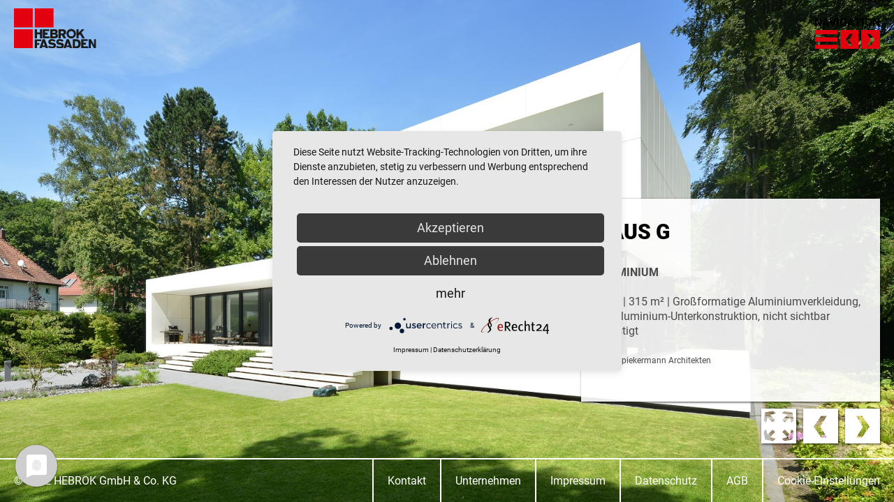

--- FILE ---
content_type: text/html; charset=UTF-8
request_url: https://hebrok.de/hebrok-fassaden/referenzen/aluminium/haus-g/
body_size: 8679
content:
<!DOCTYPE html>
<html lang="de" class="no-js">
<head>
    <meta charset="UTF-8">
    <meta name="viewport" content="width=device-width">
    <link rel="profile" href="http://gmpg.org/xfn/11">
    <link rel="pingback" href="https://hebrok.de/xmlrpc.php">
    <!--[if lt IE 9]>
    <script src="https://hebrok.de/wp-content/themes/hebrok/js/html5.js"></script>
    <![endif]-->
	<script type="application/javascript" src="https://app.usercentrics.eu/latest/main.js" id="Y4qvqFlpJ"></script>
    <title>Haus G &#8211; Hebrok GmbH &amp; Co. KG</title>
<meta name='robots' content='max-image-preview:large' />
	<style>img:is([sizes="auto" i], [sizes^="auto," i]) { contain-intrinsic-size: 3000px 1500px }</style>
	<script type="text/javascript">
/* <![CDATA[ */
window._wpemojiSettings = {"baseUrl":"https:\/\/s.w.org\/images\/core\/emoji\/15.1.0\/72x72\/","ext":".png","svgUrl":"https:\/\/s.w.org\/images\/core\/emoji\/15.1.0\/svg\/","svgExt":".svg","source":{"concatemoji":"https:\/\/hebrok.de\/wp-includes\/js\/wp-emoji-release.min.js?ver=6.8.1"}};
/*! This file is auto-generated */
!function(i,n){var o,s,e;function c(e){try{var t={supportTests:e,timestamp:(new Date).valueOf()};sessionStorage.setItem(o,JSON.stringify(t))}catch(e){}}function p(e,t,n){e.clearRect(0,0,e.canvas.width,e.canvas.height),e.fillText(t,0,0);var t=new Uint32Array(e.getImageData(0,0,e.canvas.width,e.canvas.height).data),r=(e.clearRect(0,0,e.canvas.width,e.canvas.height),e.fillText(n,0,0),new Uint32Array(e.getImageData(0,0,e.canvas.width,e.canvas.height).data));return t.every(function(e,t){return e===r[t]})}function u(e,t,n){switch(t){case"flag":return n(e,"\ud83c\udff3\ufe0f\u200d\u26a7\ufe0f","\ud83c\udff3\ufe0f\u200b\u26a7\ufe0f")?!1:!n(e,"\ud83c\uddfa\ud83c\uddf3","\ud83c\uddfa\u200b\ud83c\uddf3")&&!n(e,"\ud83c\udff4\udb40\udc67\udb40\udc62\udb40\udc65\udb40\udc6e\udb40\udc67\udb40\udc7f","\ud83c\udff4\u200b\udb40\udc67\u200b\udb40\udc62\u200b\udb40\udc65\u200b\udb40\udc6e\u200b\udb40\udc67\u200b\udb40\udc7f");case"emoji":return!n(e,"\ud83d\udc26\u200d\ud83d\udd25","\ud83d\udc26\u200b\ud83d\udd25")}return!1}function f(e,t,n){var r="undefined"!=typeof WorkerGlobalScope&&self instanceof WorkerGlobalScope?new OffscreenCanvas(300,150):i.createElement("canvas"),a=r.getContext("2d",{willReadFrequently:!0}),o=(a.textBaseline="top",a.font="600 32px Arial",{});return e.forEach(function(e){o[e]=t(a,e,n)}),o}function t(e){var t=i.createElement("script");t.src=e,t.defer=!0,i.head.appendChild(t)}"undefined"!=typeof Promise&&(o="wpEmojiSettingsSupports",s=["flag","emoji"],n.supports={everything:!0,everythingExceptFlag:!0},e=new Promise(function(e){i.addEventListener("DOMContentLoaded",e,{once:!0})}),new Promise(function(t){var n=function(){try{var e=JSON.parse(sessionStorage.getItem(o));if("object"==typeof e&&"number"==typeof e.timestamp&&(new Date).valueOf()<e.timestamp+604800&&"object"==typeof e.supportTests)return e.supportTests}catch(e){}return null}();if(!n){if("undefined"!=typeof Worker&&"undefined"!=typeof OffscreenCanvas&&"undefined"!=typeof URL&&URL.createObjectURL&&"undefined"!=typeof Blob)try{var e="postMessage("+f.toString()+"("+[JSON.stringify(s),u.toString(),p.toString()].join(",")+"));",r=new Blob([e],{type:"text/javascript"}),a=new Worker(URL.createObjectURL(r),{name:"wpTestEmojiSupports"});return void(a.onmessage=function(e){c(n=e.data),a.terminate(),t(n)})}catch(e){}c(n=f(s,u,p))}t(n)}).then(function(e){for(var t in e)n.supports[t]=e[t],n.supports.everything=n.supports.everything&&n.supports[t],"flag"!==t&&(n.supports.everythingExceptFlag=n.supports.everythingExceptFlag&&n.supports[t]);n.supports.everythingExceptFlag=n.supports.everythingExceptFlag&&!n.supports.flag,n.DOMReady=!1,n.readyCallback=function(){n.DOMReady=!0}}).then(function(){return e}).then(function(){var e;n.supports.everything||(n.readyCallback(),(e=n.source||{}).concatemoji?t(e.concatemoji):e.wpemoji&&e.twemoji&&(t(e.twemoji),t(e.wpemoji)))}))}((window,document),window._wpemojiSettings);
/* ]]> */
</script>
<style id='wp-emoji-styles-inline-css' type='text/css'>

	img.wp-smiley, img.emoji {
		display: inline !important;
		border: none !important;
		box-shadow: none !important;
		height: 1em !important;
		width: 1em !important;
		margin: 0 0.07em !important;
		vertical-align: -0.1em !important;
		background: none !important;
		padding: 0 !important;
	}
</style>
<link rel='stylesheet' id='wp-block-library-css' href='https://hebrok.de/wp-includes/css/dist/block-library/style.min.css?ver=6.8.1' type='text/css' media='all' />
<style id='classic-theme-styles-inline-css' type='text/css'>
/*! This file is auto-generated */
.wp-block-button__link{color:#fff;background-color:#32373c;border-radius:9999px;box-shadow:none;text-decoration:none;padding:calc(.667em + 2px) calc(1.333em + 2px);font-size:1.125em}.wp-block-file__button{background:#32373c;color:#fff;text-decoration:none}
</style>
<style id='global-styles-inline-css' type='text/css'>
:root{--wp--preset--aspect-ratio--square: 1;--wp--preset--aspect-ratio--4-3: 4/3;--wp--preset--aspect-ratio--3-4: 3/4;--wp--preset--aspect-ratio--3-2: 3/2;--wp--preset--aspect-ratio--2-3: 2/3;--wp--preset--aspect-ratio--16-9: 16/9;--wp--preset--aspect-ratio--9-16: 9/16;--wp--preset--color--black: #000000;--wp--preset--color--cyan-bluish-gray: #abb8c3;--wp--preset--color--white: #ffffff;--wp--preset--color--pale-pink: #f78da7;--wp--preset--color--vivid-red: #cf2e2e;--wp--preset--color--luminous-vivid-orange: #ff6900;--wp--preset--color--luminous-vivid-amber: #fcb900;--wp--preset--color--light-green-cyan: #7bdcb5;--wp--preset--color--vivid-green-cyan: #00d084;--wp--preset--color--pale-cyan-blue: #8ed1fc;--wp--preset--color--vivid-cyan-blue: #0693e3;--wp--preset--color--vivid-purple: #9b51e0;--wp--preset--gradient--vivid-cyan-blue-to-vivid-purple: linear-gradient(135deg,rgba(6,147,227,1) 0%,rgb(155,81,224) 100%);--wp--preset--gradient--light-green-cyan-to-vivid-green-cyan: linear-gradient(135deg,rgb(122,220,180) 0%,rgb(0,208,130) 100%);--wp--preset--gradient--luminous-vivid-amber-to-luminous-vivid-orange: linear-gradient(135deg,rgba(252,185,0,1) 0%,rgba(255,105,0,1) 100%);--wp--preset--gradient--luminous-vivid-orange-to-vivid-red: linear-gradient(135deg,rgba(255,105,0,1) 0%,rgb(207,46,46) 100%);--wp--preset--gradient--very-light-gray-to-cyan-bluish-gray: linear-gradient(135deg,rgb(238,238,238) 0%,rgb(169,184,195) 100%);--wp--preset--gradient--cool-to-warm-spectrum: linear-gradient(135deg,rgb(74,234,220) 0%,rgb(151,120,209) 20%,rgb(207,42,186) 40%,rgb(238,44,130) 60%,rgb(251,105,98) 80%,rgb(254,248,76) 100%);--wp--preset--gradient--blush-light-purple: linear-gradient(135deg,rgb(255,206,236) 0%,rgb(152,150,240) 100%);--wp--preset--gradient--blush-bordeaux: linear-gradient(135deg,rgb(254,205,165) 0%,rgb(254,45,45) 50%,rgb(107,0,62) 100%);--wp--preset--gradient--luminous-dusk: linear-gradient(135deg,rgb(255,203,112) 0%,rgb(199,81,192) 50%,rgb(65,88,208) 100%);--wp--preset--gradient--pale-ocean: linear-gradient(135deg,rgb(255,245,203) 0%,rgb(182,227,212) 50%,rgb(51,167,181) 100%);--wp--preset--gradient--electric-grass: linear-gradient(135deg,rgb(202,248,128) 0%,rgb(113,206,126) 100%);--wp--preset--gradient--midnight: linear-gradient(135deg,rgb(2,3,129) 0%,rgb(40,116,252) 100%);--wp--preset--font-size--small: 13px;--wp--preset--font-size--medium: 20px;--wp--preset--font-size--large: 36px;--wp--preset--font-size--x-large: 42px;--wp--preset--spacing--20: 0.44rem;--wp--preset--spacing--30: 0.67rem;--wp--preset--spacing--40: 1rem;--wp--preset--spacing--50: 1.5rem;--wp--preset--spacing--60: 2.25rem;--wp--preset--spacing--70: 3.38rem;--wp--preset--spacing--80: 5.06rem;--wp--preset--shadow--natural: 6px 6px 9px rgba(0, 0, 0, 0.2);--wp--preset--shadow--deep: 12px 12px 50px rgba(0, 0, 0, 0.4);--wp--preset--shadow--sharp: 6px 6px 0px rgba(0, 0, 0, 0.2);--wp--preset--shadow--outlined: 6px 6px 0px -3px rgba(255, 255, 255, 1), 6px 6px rgba(0, 0, 0, 1);--wp--preset--shadow--crisp: 6px 6px 0px rgba(0, 0, 0, 1);}:where(.is-layout-flex){gap: 0.5em;}:where(.is-layout-grid){gap: 0.5em;}body .is-layout-flex{display: flex;}.is-layout-flex{flex-wrap: wrap;align-items: center;}.is-layout-flex > :is(*, div){margin: 0;}body .is-layout-grid{display: grid;}.is-layout-grid > :is(*, div){margin: 0;}:where(.wp-block-columns.is-layout-flex){gap: 2em;}:where(.wp-block-columns.is-layout-grid){gap: 2em;}:where(.wp-block-post-template.is-layout-flex){gap: 1.25em;}:where(.wp-block-post-template.is-layout-grid){gap: 1.25em;}.has-black-color{color: var(--wp--preset--color--black) !important;}.has-cyan-bluish-gray-color{color: var(--wp--preset--color--cyan-bluish-gray) !important;}.has-white-color{color: var(--wp--preset--color--white) !important;}.has-pale-pink-color{color: var(--wp--preset--color--pale-pink) !important;}.has-vivid-red-color{color: var(--wp--preset--color--vivid-red) !important;}.has-luminous-vivid-orange-color{color: var(--wp--preset--color--luminous-vivid-orange) !important;}.has-luminous-vivid-amber-color{color: var(--wp--preset--color--luminous-vivid-amber) !important;}.has-light-green-cyan-color{color: var(--wp--preset--color--light-green-cyan) !important;}.has-vivid-green-cyan-color{color: var(--wp--preset--color--vivid-green-cyan) !important;}.has-pale-cyan-blue-color{color: var(--wp--preset--color--pale-cyan-blue) !important;}.has-vivid-cyan-blue-color{color: var(--wp--preset--color--vivid-cyan-blue) !important;}.has-vivid-purple-color{color: var(--wp--preset--color--vivid-purple) !important;}.has-black-background-color{background-color: var(--wp--preset--color--black) !important;}.has-cyan-bluish-gray-background-color{background-color: var(--wp--preset--color--cyan-bluish-gray) !important;}.has-white-background-color{background-color: var(--wp--preset--color--white) !important;}.has-pale-pink-background-color{background-color: var(--wp--preset--color--pale-pink) !important;}.has-vivid-red-background-color{background-color: var(--wp--preset--color--vivid-red) !important;}.has-luminous-vivid-orange-background-color{background-color: var(--wp--preset--color--luminous-vivid-orange) !important;}.has-luminous-vivid-amber-background-color{background-color: var(--wp--preset--color--luminous-vivid-amber) !important;}.has-light-green-cyan-background-color{background-color: var(--wp--preset--color--light-green-cyan) !important;}.has-vivid-green-cyan-background-color{background-color: var(--wp--preset--color--vivid-green-cyan) !important;}.has-pale-cyan-blue-background-color{background-color: var(--wp--preset--color--pale-cyan-blue) !important;}.has-vivid-cyan-blue-background-color{background-color: var(--wp--preset--color--vivid-cyan-blue) !important;}.has-vivid-purple-background-color{background-color: var(--wp--preset--color--vivid-purple) !important;}.has-black-border-color{border-color: var(--wp--preset--color--black) !important;}.has-cyan-bluish-gray-border-color{border-color: var(--wp--preset--color--cyan-bluish-gray) !important;}.has-white-border-color{border-color: var(--wp--preset--color--white) !important;}.has-pale-pink-border-color{border-color: var(--wp--preset--color--pale-pink) !important;}.has-vivid-red-border-color{border-color: var(--wp--preset--color--vivid-red) !important;}.has-luminous-vivid-orange-border-color{border-color: var(--wp--preset--color--luminous-vivid-orange) !important;}.has-luminous-vivid-amber-border-color{border-color: var(--wp--preset--color--luminous-vivid-amber) !important;}.has-light-green-cyan-border-color{border-color: var(--wp--preset--color--light-green-cyan) !important;}.has-vivid-green-cyan-border-color{border-color: var(--wp--preset--color--vivid-green-cyan) !important;}.has-pale-cyan-blue-border-color{border-color: var(--wp--preset--color--pale-cyan-blue) !important;}.has-vivid-cyan-blue-border-color{border-color: var(--wp--preset--color--vivid-cyan-blue) !important;}.has-vivid-purple-border-color{border-color: var(--wp--preset--color--vivid-purple) !important;}.has-vivid-cyan-blue-to-vivid-purple-gradient-background{background: var(--wp--preset--gradient--vivid-cyan-blue-to-vivid-purple) !important;}.has-light-green-cyan-to-vivid-green-cyan-gradient-background{background: var(--wp--preset--gradient--light-green-cyan-to-vivid-green-cyan) !important;}.has-luminous-vivid-amber-to-luminous-vivid-orange-gradient-background{background: var(--wp--preset--gradient--luminous-vivid-amber-to-luminous-vivid-orange) !important;}.has-luminous-vivid-orange-to-vivid-red-gradient-background{background: var(--wp--preset--gradient--luminous-vivid-orange-to-vivid-red) !important;}.has-very-light-gray-to-cyan-bluish-gray-gradient-background{background: var(--wp--preset--gradient--very-light-gray-to-cyan-bluish-gray) !important;}.has-cool-to-warm-spectrum-gradient-background{background: var(--wp--preset--gradient--cool-to-warm-spectrum) !important;}.has-blush-light-purple-gradient-background{background: var(--wp--preset--gradient--blush-light-purple) !important;}.has-blush-bordeaux-gradient-background{background: var(--wp--preset--gradient--blush-bordeaux) !important;}.has-luminous-dusk-gradient-background{background: var(--wp--preset--gradient--luminous-dusk) !important;}.has-pale-ocean-gradient-background{background: var(--wp--preset--gradient--pale-ocean) !important;}.has-electric-grass-gradient-background{background: var(--wp--preset--gradient--electric-grass) !important;}.has-midnight-gradient-background{background: var(--wp--preset--gradient--midnight) !important;}.has-small-font-size{font-size: var(--wp--preset--font-size--small) !important;}.has-medium-font-size{font-size: var(--wp--preset--font-size--medium) !important;}.has-large-font-size{font-size: var(--wp--preset--font-size--large) !important;}.has-x-large-font-size{font-size: var(--wp--preset--font-size--x-large) !important;}
:where(.wp-block-post-template.is-layout-flex){gap: 1.25em;}:where(.wp-block-post-template.is-layout-grid){gap: 1.25em;}
:where(.wp-block-columns.is-layout-flex){gap: 2em;}:where(.wp-block-columns.is-layout-grid){gap: 2em;}
:root :where(.wp-block-pullquote){font-size: 1.5em;line-height: 1.6;}
</style>
<link rel='stylesheet' id='contact-form-7-css' href='https://hebrok.de/wp-content/plugins/contact-form-7/includes/css/styles.css?ver=5.9.5' type='text/css' media='all' />
<link rel="https://api.w.org/" href="https://hebrok.de/wp-json/" /><link rel="alternate" title="JSON" type="application/json" href="https://hebrok.de/wp-json/wp/v2/pages/1701" /><link rel="EditURI" type="application/rsd+xml" title="RSD" href="https://hebrok.de/xmlrpc.php?rsd" />
<meta name="generator" content="WordPress 6.8.1" />
<link rel="canonical" href="https://hebrok.de/hebrok-fassaden/referenzen/aluminium/haus-g/" />
<link rel='shortlink' href='https://hebrok.de/?p=1701' />
<link rel="alternate" title="oEmbed (JSON)" type="application/json+oembed" href="https://hebrok.de/wp-json/oembed/1.0/embed?url=https%3A%2F%2Fhebrok.de%2Fhebrok-fassaden%2Freferenzen%2Faluminium%2Fhaus-g%2F" />
<link rel="alternate" title="oEmbed (XML)" type="text/xml+oembed" href="https://hebrok.de/wp-json/oembed/1.0/embed?url=https%3A%2F%2Fhebrok.de%2Fhebrok-fassaden%2Freferenzen%2Faluminium%2Fhaus-g%2F&#038;format=xml" />
<link rel="icon" href="https://hebrok.de/wp-content/uploads/2020/07/Logo_HebrokFassaden_Desktop-56x56.png" sizes="32x32" />
<link rel="icon" href="https://hebrok.de/wp-content/uploads/2020/07/Logo_HebrokFassaden_Desktop.png" sizes="192x192" />
<link rel="apple-touch-icon" href="https://hebrok.de/wp-content/uploads/2020/07/Logo_HebrokFassaden_Desktop.png" />
<meta name="msapplication-TileImage" content="https://hebrok.de/wp-content/uploads/2020/07/Logo_HebrokFassaden_Desktop.png" />
    <!--link href="https://fonts.googleapis.com/css?family=Roboto:400,700,900" rel="stylesheet"-->
    <link rel="stylesheet" type="text/css" href="https://hebrok.de/wp-content/themes/hebrok/slick/slick.css"/>
    <link rel="stylesheet" type="text/css" href="https://hebrok.de/wp-content/themes/hebrok/slick/slick-theme.css"/>
    <link rel="stylesheet" type="text/css" href="https://hebrok.de/wp-content/themes/hebrok/assets/css/jquery.fancybox.min.css"/>
    <link rel="stylesheet" href="https://hebrok.de/wp-content/themes/hebrok/sass/main.css"/>
    <link rel="stylesheet" href="https://hebrok.de/wp-content/themes/hebrok/style.css"/>
</head>

<body class="wp-singular page-template-default page page-id-1701 page-child parent-pageid-1037 wp-theme-hebrok">


<header>

        
    <div class="logo">

        
                                                            
            <a href="https://hebrok.de/hebrok-fassaden/">
                <img src="https://hebrok.de/wp-content/uploads/2017/11/Logo_HebrokFassaden_Desktop.svg" title="logo_hebrokfassaden_desktop"
                     alt="logo_hebrokfassaden_desktop"/>
            </a>

        
    </div>


    <div class="navitrigger">
        <h2>Navigation</h2>
        <span class="naviopenicon">
            <img class="opennavibutton" src="https://hebrok.de/wp-content/themes/hebrok/assets/images/Icon_Burger.svg" title="Navigation" alt="Navigation"/>
            <img class="opennavibuttonh" src="https://hebrok.de/wp-content/themes/hebrok/assets/images/Icon_Burger_hover.svg" title="Navigation" alt="Navigation"/>
        </span>
        <span class="navibackbutton">
            <img class="backbutton" src="https://hebrok.de/wp-content/themes/hebrok/assets/images/Icon_NaviPfeil_links.svg" title="Zurück" alt="Zurück"/>
            <img class="backbuttonh" src="https://hebrok.de/wp-content/themes/hebrok/assets/images/Icon_NaviPfeil_links_hover.svg" title="Zurück" alt="Zurück"/>
        </span>
        <span class="naviforwardbutton">
            <img class="forwardbutton" src="https://hebrok.de/wp-content/themes/hebrok/assets/images/Icon_NaviPfeil_rechts.svg" title="Vor" alt="Vor"/>
            <img class="forwardbuttonh" src="https://hebrok.de/wp-content/themes/hebrok/assets/images/Icon_NaviPfeil_rechts_hover.svg" title="Vor" alt="Vor"/>
        </span>
    </div>
</header>


<div class="main-navigation">
    <div class="navicontainer">
        <div class="column column-25">
            <div class="firstcolumn">

                
                                    <a href="https://hebrok.de/hebrok-fassaden/">
                        <img src="https://hebrok.de/wp-content/uploads/2017/11/Logo_HebrokFassaden_Desktop.svg" title="logo_hebrokfassaden_desktop"
                             alt="logo_hebrokfassaden_desktop"/>
                    </a>
                
                <h2><a href="/" class="">Startseite</a></h2>

                
                                    <a class="secondlogo" href="https://hebrok.de/">
                        <img src=""
                             title=""
                             alt=""/>
                    </a>
                

            </div>
        </div>

        <div class="column column-50">
            
                                                <nav class="navigation walls-navigation" role="navigation" aria-label="">
                        <div class="menu-fassaden-container"><ul id="menu-fassaden" class="walls-menu"><li id="menu-item-553" class="menu-item menu-item-type-custom menu-item-object-custom menu-item-has-children menu-item-553"><a href="http://www.hebrok.de/hebrok-fassaden/">Materialien</a>
<ul class="sub-menu">
	<li id="menu-item-430" class="menu-item menu-item-type-post_type menu-item-object-page menu-item-430"><a href="https://hebrok.de/hebrok-fassaden/aluminium/">Aluminium</a></li>
	<li id="menu-item-431" class="menu-item menu-item-type-post_type menu-item-object-page menu-item-431"><a href="https://hebrok.de/hebrok-fassaden/edelstahl/">Edelstahl</a></li>
	<li id="menu-item-433" class="menu-item menu-item-type-post_type menu-item-object-page menu-item-433"><a href="https://hebrok.de/hebrok-fassaden/feinsteinzeug/">Feinsteinzeug</a></li>
	<li id="menu-item-434" class="menu-item menu-item-type-post_type menu-item-object-page menu-item-434"><a href="https://hebrok.de/hebrok-fassaden/keramik/">Keramik</a></li>
	<li id="menu-item-432" class="menu-item menu-item-type-post_type menu-item-object-page menu-item-432"><a href="https://hebrok.de/hebrok-fassaden/eternit/">Faserzement</a></li>
	<li id="menu-item-1484" class="menu-item menu-item-type-post_type menu-item-object-page menu-item-has-children menu-item-1484"><a href="https://hebrok.de/hebrok-fassaden/exklusive-materialien/">Exklusive Materialien</a>
	<ul class="sub-menu">
		<li id="menu-item-1487" class="menu-item menu-item-type-post_type menu-item-object-page menu-item-1487"><a href="https://hebrok.de/hebrok-fassaden/stahlblech/">Stahlblech</a></li>
		<li id="menu-item-1486" class="menu-item menu-item-type-post_type menu-item-object-page menu-item-1486"><a href="https://hebrok.de/hebrok-fassaden/messing/">Messing</a></li>
		<li id="menu-item-1485" class="menu-item menu-item-type-post_type menu-item-object-page menu-item-1485"><a href="https://hebrok.de/hebrok-fassaden/kupfer/">Kupfer</a></li>
	</ul>
</li>
</ul>
</li>
<li id="menu-item-919" class="menu-item menu-item-type-post_type menu-item-object-page current-page-ancestor current-menu-ancestor current_page_ancestor menu-item-has-children menu-item-919"><a href="https://hebrok.de/hebrok-fassaden/referenzen/">Referenzen</a>
<ul class="sub-menu">
	<li id="menu-item-1065" class="menu-item menu-item-type-post_type menu-item-object-page current-page-ancestor current-menu-ancestor current-menu-parent current-page-parent current_page_parent current_page_ancestor menu-item-has-children menu-item-1065"><a href="https://hebrok.de/hebrok-fassaden/referenzen/aluminium/">Aluminium</a>
	<ul class="sub-menu">
		<li id="menu-item-959" class="menu-item menu-item-type-post_type menu-item-object-page menu-item-959"><a href="https://hebrok.de/hebrok-fassaden/referenzen/aluminium/eigentumswohnungen-ankergaerten/">Ankergärten</a></li>
		<li id="menu-item-962" class="menu-item menu-item-type-post_type menu-item-object-page menu-item-962"><a href="https://hebrok.de/hebrok-fassaden/referenzen/aluminium/verkaufs-und-werkstattgebaeude-autohaus-am-stadion/">Autohaus am Stadion</a></li>
		<li id="menu-item-1515" class="menu-item menu-item-type-post_type menu-item-object-page menu-item-1515"><a href="https://hebrok.de/hebrok-fassaden/referenzen/aluminium/boellhoff-7-1-7-2/">Böllhoff 7.1/7.2</a></li>
		<li id="menu-item-1514" class="menu-item menu-item-type-post_type menu-item-object-page menu-item-1514"><a href="https://hebrok.de/hebrok-fassaden/referenzen/aluminium/boellhoff-7-3/">Böllhoff 7.3</a></li>
		<li id="menu-item-1259" class="menu-item menu-item-type-post_type menu-item-object-page menu-item-1259"><a href="https://hebrok.de/hebrok-fassaden/referenzen/aluminium/wohnanlage-betreutes-wohnen-cansteinstrasse/">Cansteinstraße</a></li>
		<li id="menu-item-1203" class="menu-item menu-item-type-post_type menu-item-object-page menu-item-1203"><a href="https://hebrok.de/hebrok-fassaden/referenzen/aluminium/hallen-und-buerogebaeude-dmg-seebach/">DMG Seebach</a></li>
		<li id="menu-item-1210" class="menu-item menu-item-type-post_type menu-item-object-page menu-item-1210"><a href="https://hebrok.de/hebrok-fassaden/referenzen/aluminium/dr-wolff-institut/">Dr. Wolff</a></li>
		<li id="menu-item-967" class="menu-item menu-item-type-post_type menu-item-object-page menu-item-967"><a href="https://hebrok.de/hebrok-fassaden/referenzen/aluminium/haus-f/">Haus F</a></li>
		<li id="menu-item-1776" class="menu-item menu-item-type-post_type menu-item-object-page menu-item-1776"><a href="https://hebrok.de/hebrok-fassaden/referenzen/aluminium/folkwang-musikschule/">Folkwang Musikschule</a></li>
		<li id="menu-item-994" class="menu-item menu-item-type-post_type menu-item-object-page menu-item-994"><a href="https://hebrok.de/hebrok-fassaden/referenzen/aluminium/wohnanlage-gehsenweg/">Gehsenweg</a></li>
		<li id="menu-item-1773" class="menu-item menu-item-type-post_type menu-item-object-page current-menu-item page_item page-item-1701 current_page_item menu-item-1773"><a href="https://hebrok.de/hebrok-fassaden/referenzen/aluminium/haus-g/" aria-current="page">Haus G</a></li>
		<li id="menu-item-977" class="menu-item menu-item-type-post_type menu-item-object-page menu-item-977"><a href="https://hebrok.de/hebrok-fassaden/referenzen/aluminium/parkhaus-hermannstrasse/">Parkhaus Hermannstraße</a></li>
		<li id="menu-item-1777" class="menu-item menu-item-type-post_type menu-item-object-page menu-item-1777"><a href="https://hebrok.de/hebrok-fassaden/referenzen/aluminium/perus-steinhagen/">Perus Steinhagen</a></li>
		<li id="menu-item-1517" class="menu-item menu-item-type-post_type menu-item-object-page menu-item-1517"><a href="https://hebrok.de/hebrok-fassaden/referenzen/aluminium/pflegehotel/">Pflegehotel Cansteinstraße</a></li>
		<li id="menu-item-1775" class="menu-item menu-item-type-post_type menu-item-object-page menu-item-1775"><a href="https://hebrok.de/hebrok-fassaden/referenzen/aluminium/purelink/">PureLink</a></li>
		<li id="menu-item-972" class="menu-item menu-item-type-post_type menu-item-object-page menu-item-972"><a href="https://hebrok.de/hebrok-fassaden/referenzen/aluminium/einfamilienhaus-roonstrasse/">Haus R</a></li>
		<li id="menu-item-1774" class="menu-item menu-item-type-post_type menu-item-object-page menu-item-1774"><a href="https://hebrok.de/hebrok-fassaden/referenzen/aluminium/schwerdt/">Schwerdt</a></li>
		<li id="menu-item-981" class="menu-item menu-item-type-post_type menu-item-object-page menu-item-981"><a href="https://hebrok.de/hebrok-fassaden/referenzen/aluminium/produktionshalle-verladerampe-stockmeier/">Stockmeier</a></li>
		<li id="menu-item-1516" class="menu-item menu-item-type-post_type menu-item-object-page menu-item-1516"><a href="https://hebrok.de/hebrok-fassaden/referenzen/aluminium/storck/">Storck Verwaltung</a></li>
		<li id="menu-item-1231" class="menu-item menu-item-type-post_type menu-item-object-page menu-item-1231"><a href="https://hebrok.de/hebrok-fassaden/referenzen/aluminium/stadtwerke-bielefeld-kantine/">SWB Kantine</a></li>
		<li id="menu-item-1250" class="menu-item menu-item-type-post_type menu-item-object-page menu-item-1250"><a href="https://hebrok.de/hebrok-fassaden/referenzen/aluminium/stadtwerke-bielefeld-qvl-verwaltung/">SWB QVL</a></li>
		<li id="menu-item-985" class="menu-item menu-item-type-post_type menu-item-object-page menu-item-985"><a href="https://hebrok.de/hebrok-fassaden/referenzen/aluminium/stadtwerke-bielefeld-zaehlergebaeude/">SWB Zählergebäude</a></li>
		<li id="menu-item-1643" class="menu-item menu-item-type-post_type menu-item-object-page menu-item-1643"><a href="https://hebrok.de/hebrok-fassaden/referenzen/aluminium/tuxhorn/">Tuxhorn</a></li>
		<li id="menu-item-990" class="menu-item menu-item-type-post_type menu-item-object-page menu-item-990"><a href="https://hebrok.de/hebrok-fassaden/referenzen/aluminium/wohnanlage-brake/">Wohnanlage Brake</a></li>
	</ul>
</li>
	<li id="menu-item-1064" class="menu-item menu-item-type-post_type menu-item-object-page menu-item-has-children menu-item-1064"><a href="https://hebrok.de/hebrok-fassaden/referenzen/edelstahl/">Edelstahl</a>
	<ul class="sub-menu">
		<li id="menu-item-925" class="menu-item menu-item-type-post_type menu-item-object-page menu-item-925"><a href="https://hebrok.de/hebrok-fassaden/referenzen/edelstahl/hallen-und-buerogebaeude-dmg-seebach/">DMG Seebach</a></li>
		<li id="menu-item-1794" class="menu-item menu-item-type-post_type menu-item-object-page menu-item-1794"><a href="https://hebrok.de/hebrok-fassaden/referenzen/edelstahl/braun-melsungen/">Braun Melsungen</a></li>
		<li id="menu-item-923" class="menu-item menu-item-type-post_type menu-item-object-page menu-item-923"><a href="https://hebrok.de/hebrok-fassaden/referenzen/edelstahl/dr-wolff-institut/">Dr. Wolff</a></li>
		<li id="menu-item-922" class="menu-item menu-item-type-post_type menu-item-object-page menu-item-922"><a href="https://hebrok.de/hebrok-fassaden/referenzen/edelstahl/produktions-und-lagerhallen-rabenhof/">Rabenhof</a></li>
		<li id="menu-item-1019" class="menu-item menu-item-type-post_type menu-item-object-page menu-item-1019"><a href="https://hebrok.de/hebrok-fassaden/referenzen/edelstahl/wohngebaeude-und-gewerbeflaechen-stapenhorststrasse/">Stapenhorststraße</a></li>
		<li id="menu-item-1012" class="menu-item menu-item-type-post_type menu-item-object-page menu-item-1012"><a href="https://hebrok.de/hebrok-fassaden/referenzen/edelstahl/tiefgarage-rathaus/">Tiefgarage Rathaus</a></li>
	</ul>
</li>
	<li id="menu-item-1063" class="menu-item menu-item-type-post_type menu-item-object-page menu-item-has-children menu-item-1063"><a href="https://hebrok.de/hebrok-fassaden/referenzen/feinsteinzeug/">Feinsteinzeug</a>
	<ul class="sub-menu">
		<li id="menu-item-1016" class="menu-item menu-item-type-post_type menu-item-object-page menu-item-1016"><a href="https://hebrok.de/hebrok-fassaden/referenzen/feinsteinzeug/wohnanlage-betreutes-wohnen-pastorengarten/">Pastorengarten</a></li>
	</ul>
</li>
	<li id="menu-item-1062" class="menu-item menu-item-type-post_type menu-item-object-page menu-item-has-children menu-item-1062"><a href="https://hebrok.de/hebrok-fassaden/referenzen/keramik/">Keramik</a>
	<ul class="sub-menu">
		<li id="menu-item-997" class="menu-item menu-item-type-post_type menu-item-object-page menu-item-997"><a href="https://hebrok.de/hebrok-fassaden/referenzen/keramik/wohnanlage-betreutes-wohnen-cansteinstrasse/">Cansteinstraße</a></li>
		<li id="menu-item-1000" class="menu-item menu-item-type-post_type menu-item-object-page menu-item-1000"><a href="https://hebrok.de/hebrok-fassaden/referenzen/keramik/wohnanlage-betreutes-wohnen-feuerbachweg/">Feuerbachweg</a></li>
		<li id="menu-item-1004" class="menu-item menu-item-type-post_type menu-item-object-page menu-item-1004"><a href="https://hebrok.de/hebrok-fassaden/referenzen/keramik/feuerwache-sieker/">Feuerwache Sieker</a></li>
		<li id="menu-item-1066" class="menu-item menu-item-type-post_type menu-item-object-page menu-item-1066"><a href="https://hebrok.de/hebrok-fassaden/referenzen/keramik/stadtwerke-bielefeld-kantine/">SWB Kantine</a></li>
		<li id="menu-item-921" class="menu-item menu-item-type-post_type menu-item-object-page menu-item-921"><a href="https://hebrok.de/hebrok-fassaden/referenzen/keramik/stadtwerke-bielefeld-qvl-verwaltung/">SWB QVL</a></li>
	</ul>
</li>
	<li id="menu-item-1061" class="menu-item menu-item-type-post_type menu-item-object-page menu-item-has-children menu-item-1061"><a href="https://hebrok.de/hebrok-fassaden/referenzen/eternit/">Faserzement</a>
	<ul class="sub-menu">
		<li id="menu-item-1644" class="menu-item menu-item-type-post_type menu-item-object-page menu-item-1644"><a href="https://hebrok.de/hebrok-fassaden/referenzen/eternit/gruener-pavillon/">Grüner Pavillon</a></li>
		<li id="menu-item-1007" class="menu-item menu-item-type-post_type menu-item-object-page menu-item-1007"><a href="https://hebrok.de/hebrok-fassaden/referenzen/eternit/schulgebaeude-luisenschule/">Luisenschule</a></li>
		<li id="menu-item-1772" class="menu-item menu-item-type-post_type menu-item-object-page menu-item-1772"><a href="https://hebrok.de/hebrok-fassaden/referenzen/eternit/wbv-media/">wbv Media</a></li>
	</ul>
</li>
	<li id="menu-item-1500" class="menu-item menu-item-type-post_type menu-item-object-page menu-item-has-children menu-item-1500"><a href="https://hebrok.de/hebrok-fassaden/referenzen/exklusive-materialien/">Exklusive Materialien</a>
	<ul class="sub-menu">
		<li id="menu-item-1501" class="menu-item menu-item-type-post_type menu-item-object-page menu-item-1501"><a href="https://hebrok.de/hebrok-fassaden/referenzen/exklusive-materialien/dunschen/">Wohn- und Geschäftshaus Innenstadt</a></li>
		<li id="menu-item-924" class="menu-item menu-item-type-post_type menu-item-object-page menu-item-924"><a href="https://hebrok.de/hebrok-fassaden/referenzen/exklusive-materialien/verwaltungsgebaeude-goldmann/">Goldmann</a></li>
		<li id="menu-item-1502" class="menu-item menu-item-type-post_type menu-item-object-page menu-item-1502"><a href="https://hebrok.de/hebrok-fassaden/referenzen/exklusive-materialien/stemman/">Stemmann</a></li>
	</ul>
</li>
</ul>
</li>
</ul></div>                    </nav>
                            
            

        </div>

        
                    <div class="column column-25">
                                    <nav class="navigation wallsmeta-navigation" role="navigation" aria-label="">
                        <div class="menu-fassaden-seiten-container"><ul id="menu-fassaden-seiten" class="wallsmeta-menu"><li id="menu-item-915" class="menu-item menu-item-type-post_type menu-item-object-page menu-item-915"><a href="https://hebrok.de/hebrok-fassaden/kontakt/">Kontakt</a></li>
<li id="menu-item-950" class="menu-item menu-item-type-post_type menu-item-object-page menu-item-950"><a href="https://hebrok.de/hebrok-fassaden/unternehmen/">Unternehmen</a></li>
<li id="menu-item-951" class="menu-item menu-item-type-post_type menu-item-object-page menu-item-951"><a href="https://hebrok.de/hebrok-fassaden/impressum/">Impressum</a></li>
<li id="menu-item-952" class="menu-item menu-item-type-post_type menu-item-object-page menu-item-privacy-policy menu-item-952"><a rel="privacy-policy" href="https://hebrok.de/hebrok-fassaden/datenschutz/">Datenschutz</a></li>
<li id="menu-item-953" class="menu-item menu-item-type-post_type menu-item-object-page menu-item-953"><a href="https://hebrok.de/hebrok-fassaden/agb/">AGB</a></li>
</ul></div>                    </nav>
                            </div>
        
        
    </div>
</div>




            <div class="lightboxcontainer" itemscope itemtype="http://schema.org/ImageGallery" style="display: none;">
                                                                    <a data-fancybox="gallery" data-width="1600" data-height="1067" href="https://hebrok.de/wp-content/uploads/2019/01/EFH_GT_14-07-19_051-neu.jpg"></a>
                                                        <a data-fancybox="gallery" data-width="1600" data-height="1067" href="https://hebrok.de/wp-content/uploads/2019/01/EFH_GT_14-07-15_009-neu.jpg"></a>
                                    </div>
    
            <div class="backgroundslider">
                                                
                    <div style="background-image: url('https://hebrok.de/wp-content/uploads/2019/01/EFH_GT_14-07-19_051-neu.jpg');"></div>
                                                        
                    <div style="background-image: url('https://hebrok.de/wp-content/uploads/2019/01/EFH_GT_14-07-15_009-neu.jpg');"></div>
                                                        </div>
    
    <div class="infoboxcontainer">
        <div class="infobox">
            <h1 class="infoboxheader">Haus G</h1>
            <div class="infoboxcontentcontainer">
                <div class="infoboxcontent">
                    <h2>Aluminium</h2>
<p>&nbsp;<br />
2013 | 315 m² | Großformatige Aluminiumverkleidung, mit Aluminium-Unterkonstruktion, nicht sichtbar befestigt</p>
<p><small>Foto: Spiekermann Architekten</small></p>
                </div>
            </div>
        </div>
        <div class="slidernavigation">
            <div class="zoomicondiv">
                <span class="zoomiconspan">
                    <img class="zoomicon" src="https://hebrok.de/wp-content/themes/hebrok/assets/images/Icon_NaviExpand_weiss.svg"/>
                    <img class="zoomiconh" src="https://hebrok.de/wp-content/themes/hebrok/assets/images/Icon_NaviExpand_rot.svg"/>
                </span>
            </div>

            <div class="arrowleft">
                <span class="arrowiconleft">
                    <img class="arrowlefticon" src="https://hebrok.de/wp-content/themes/hebrok/assets/images/Icon_NaviPfeil_links_hover.svg"/>
                    <img class="arrowlefticonh" src="https://hebrok.de/wp-content/themes/hebrok/assets/images/Icon_NaviPfeil_links.svg"/>
                </span>
            </div>
            <div class="arrowright">
                <span class="arrowiconright">
                    <img class="arrowrighticon" src="https://hebrok.de/wp-content/themes/hebrok/assets/images/Icon_NaviPfeil_rechts_hover.svg"/>
                    <img class="arrowrighticonh" src="https://hebrok.de/wp-content/themes/hebrok/assets/images/Icon_NaviPfeil_rechts.svg"/>
                </span>
            </div>
        </div>
    </div>




<footer id="colophon" class="site-footer bright" role="contentinfo">
            <nav class="footernavigation" role="navigation" aria-label="">
            <div class="menu-footermenue-container"><ul id="menu-footermenue" class="footer-menu"><li id="menu-item-1871" class="menu-item menu-item-type-post_type menu-item-object-page menu-item-1871"><a href="https://hebrok.de/startseite/kontakt/">Kontakt</a></li>
<li id="menu-item-501" class="menu-item menu-item-type-post_type menu-item-object-page menu-item-501"><a href="https://hebrok.de/hebrok-fassaden/unternehmen/">Unternehmen</a></li>
<li id="menu-item-128" class="menu-item menu-item-type-post_type menu-item-object-page menu-item-128"><a href="https://hebrok.de/hebrok-fassaden/impressum/">Impressum</a></li>
<li id="menu-item-127" class="menu-item menu-item-type-post_type menu-item-object-page menu-item-privacy-policy menu-item-127"><a rel="privacy-policy" href="https://hebrok.de/hebrok-fassaden/datenschutz/">Datenschutz</a></li>
<li id="menu-item-500" class="menu-item menu-item-type-post_type menu-item-object-page menu-item-500"><a href="https://hebrok.de/hebrok-fassaden/agb/">AGB</a></li>
<li id="menu-item-1903" class="menu-item menu-item-type-custom menu-item-object-custom menu-item-1903"><a href="#uc-corner-modal-show">Cookie-Einstellungen</a></li>
</ul></div>        </nav><!-- .social-navigation -->
        <div class="copyright">
        © 2022 HEBROK GmbH & Co. KG    </div>
</footer><!-- .site-footer -->

<script type="speculationrules">
{"prefetch":[{"source":"document","where":{"and":[{"href_matches":"\/*"},{"not":{"href_matches":["\/wp-*.php","\/wp-admin\/*","\/wp-content\/uploads\/*","\/wp-content\/*","\/wp-content\/plugins\/*","\/wp-content\/themes\/hebrok\/*","\/*\\?(.+)"]}},{"not":{"selector_matches":"a[rel~=\"nofollow\"]"}},{"not":{"selector_matches":".no-prefetch, .no-prefetch a"}}]},"eagerness":"conservative"}]}
</script>
<script type="text/javascript" src="https://hebrok.de/wp-content/plugins/contact-form-7/includes/swv/js/index.js?ver=5.9.5" id="swv-js"></script>
<script type="text/javascript" id="contact-form-7-js-extra">
/* <![CDATA[ */
var wpcf7 = {"api":{"root":"https:\/\/hebrok.de\/wp-json\/","namespace":"contact-form-7\/v1"}};
/* ]]> */
</script>
<script type="text/javascript" src="https://hebrok.de/wp-content/plugins/contact-form-7/includes/js/index.js?ver=5.9.5" id="contact-form-7-js"></script>

<script type="text/javascript" src="//code.jquery.com/jquery-1.11.0.min.js"></script>
<script type="text/javascript" src="//code.jquery.com/jquery-migrate-1.2.1.min.js"></script>
<script type="text/javascript" src="https://hebrok.de/wp-content/themes/hebrok/slick/slick.min.js"></script>
<script type="text/javascript" src="https://hebrok.de/wp-content/themes/hebrok/assets/js/packery.pkgd.min.js"></script>
<script type="text/javascript" src="https://hebrok.de/wp-content/themes/hebrok/nicescroll/jquery.nicescroll.js"></script>
<script type="text/javascript" src="https://hebrok.de/wp-content/themes/hebrok/assets/js/jquery.fancybox.min.js"></script>
<script type="text/javascript" src="https://hebrok.de/wp-content/themes/hebrok/assets/js/scripts.js"></script>
</body>
</html>


--- FILE ---
content_type: text/css
request_url: https://hebrok.de/wp-content/themes/hebrok/sass/main.css
body_size: 29029
content:
/* http://meyerweb.com/eric/tools/css/reset/
   v2.0 | 20110126
   License: none (public domain)
*/
a,
abbr,
acronym,
address,
applet,
article,
aside,
audio,
b,
big,
blockquote,
body,
canvas,
caption,
center,
cite,
code,
dd,
del,
details,
dfn,
div,
dl,
dt,
em,
embed,
fieldset,
figcaption,
figure,
footer,
form,
h1,
h2,
h3,
h4,
h5,
h6,
header,
hgroup,
html,
i,
iframe,
img,
ins,
kbd,
label,
legend,
li,
mark,
menu,
nav,
object,
ol,
output,
p,
pre,
q,
ruby,
s,
samp,
section,
small,
span,
strike,
strong,
sub,
summary,
sup,
table,
tbody,
td,
tfoot,
th,
thead,
time,
tr,
tt,
u,
ul,
var,
video {
  margin: 0;
  padding: 0;
  border: 0;
  font-size: 100%;
  font: inherit;
  vertical-align: baseline;
  -webkit-box-sizing: border-box;
  -moz-box-sizing: border-box;
  box-sizing: border-box; }

body,
html {
  height: 100%; }

/* HTML5 display-role reset for older browsers */
article,
aside,
details,
figcaption,
figure,
footer,
header,
hgroup,
menu,
nav,
section {
  display: block; }

body {
  line-height: 1; }

ol,
ul {
  list-style: none; }

blockquote,
q {
  quotes: none; }

blockquote:after, blockquote:before {
  content: '';
  content: none; }

q:after, q:before {
  content: '';
  content: none; }

table {
  border-collapse: collapse;
  border-spacing: 0; }

body {
  color: #4b4b4b;
  font: 400 16px/21px "Roboto", sans-serif;
  background-color: #fff; }
  @media screen and (min-width: 769px) {
    body {
      background-color: #fff; } }

h1 {
  color: black;
  font: 900 16px/18px "Roboto", sans-serif; }
  @media screen and (min-width: 769px) {
    h1 {
      font: 900 28px "Roboto", sans-serif; } }

h2 {
  font: 700 14px/18px "Roboto", sans-serif;
  text-transform: uppercase; }
  @media screen and (min-width: 769px) {
    h2 {
      font: 700 16px/21px "Roboto", sans-serif; } }

h3 {
  font: 700 12px/16px "Roboto", sans-serif; }
  @media screen and (min-width: 769px) {
    h3 {
      font: 700 12px/16px "Roboto", sans-serif; } }

small {
  font: 400 12px/16px "Roboto", sans-serif; }
  @media screen and (min-width: 769px) {
    small {
      font: 400 12px/16px "Roboto", sans-serif; } }

a {
  color: white;
  text-decoration: none; }
  a:hover {
    color: #d02c24; }

.contentwrapper a {
  color: #888;
  text-decoration: none; }
  .contentwrapper a:hover {
    color: #d02c24; }

strong {
  font-weight: 700; }

.primary-menu > li {
  float: left; }

header {
  position: absolute;
  height: 70px;
  z-index: 999;
  left: 0;
  right: 0; }
  @media screen and (min-width: 769px) {
    header {
      position: fixed;
      background-color: transparent; } }
  header .logo {
    display: block;
    margin: 13px 0 0 17px; }
    @media screen and (min-width: 769px) {
      header .logo {
        margin: 12px 0 0 20px; } }
    header .logo img {
      height: 35px;
      display: inline-block;
      margin-right: 20px; }
      @media screen and (min-width: 769px) {
        header .logo img {
          height: auto; } }
  header .navitrigger {
    position: fixed;
    top: 22px;
    right: 17px;
    z-index: 1000;
    white-space: nowrap;
    text-align: right;
    color: black; }
    @media screen and (min-width: 769px) {
      header .navitrigger {
        right: 20px; } }
    header .navitrigger h2 {
      display: none; }
      @media screen and (min-width: 769px) {
        header .navitrigger h2 {
          display: block; } }
    body.home header .navitrigger {
      display: none; }
    header .navitrigger .naviopenicon .opennavibutton {
      display: inline; }
    header .navitrigger .naviopenicon .opennavibuttonh {
      display: none; }
    header .navitrigger .naviopenicon:hover .opennavibutton {
      display: none; }
    header .navitrigger .naviopenicon:hover .opennavibuttonh {
      display: inline; }
    header .navitrigger .navibackbutton .backbutton {
      display: inline; }
    header .navitrigger .navibackbutton .backbuttonh {
      display: none; }
    header .navitrigger .navibackbutton:hover .backbutton {
      display: none; }
    header .navitrigger .navibackbutton:hover .backbuttonh {
      display: inline; }
    header .navitrigger .naviforwardbutton .forwardbutton {
      display: inline; }
    header .navitrigger .naviforwardbutton .forwardbuttonh {
      display: none; }
    header .navitrigger .naviforwardbutton:hover .forwardbutton {
      display: none; }
    header .navitrigger .naviforwardbutton:hover .forwardbuttonh {
      display: inline; }
    header .navitrigger img {
      cursor: pointer; }
  header .secondlogo {
    display: none; }

body.home header {
  background-color: transparent; }
body.home.mobileMenuOpen header {
  /*background-color: white;*/ }

.main-navigation {
  opacity: 0;
  pointer-events: none;
  position: fixed;
  top: 0;
  right: 0;
  bottom: 0;
  left: 0;
  overflow-y: auto;
  z-index: 998;
  background-color: rgba(255, 255, 255, 0.9);
  -webkit-transition: all 0.5s ease;
  -moz-transition: all 0.5s ease;
  -ms-transition: all 0.5s ease;
  -o-transition: all 0.5s ease;
  transition: all 0.5s ease; }
  @media screen and (min-width: 769px) {
    .main-navigation {
      position: fixed; } }
  .main-navigation.open {
    opacity: 1;
    pointer-events: all;
    z-index: 998; }
  .main-navigation .navicontainer li {
    position: relative; }
  .main-navigation .navicontainer .firstcolumn a img {
    opacity: 0;
    margin-top:-1px; }
    @media screen and (min-width: 769px) {
      .main-navigation .navicontainer .firstcolumn a img {
        opacity: 1; } }
  .main-navigation .navicontainer .column {
    width: 100%;
    /*.menu-item-has-children {
      a {
        border-bottom: 2px solid $lightgrey;
        @media screen and (min-width: $large) {
          border-bottom: none;
        }
      }
    }*/ }
    @media screen and (min-width: 769px) {
      .main-navigation .navicontainer .column {
        width: 25%;
        float: left;
        margin-top: 120px; } }
    .main-navigation .navicontainer .column.column-50 {
      width: 100%; }
      @media screen and (min-width: 769px) {
        .main-navigation .navicontainer .column.column-50 {
          width: 50%; } }
    .main-navigation .navicontainer .column.column-25 {
      width: 100%; }
      @media screen and (min-width: 769px) {
        .main-navigation .navicontainer .column.column-25 {
          width: 25%; } }
    .main-navigation .navicontainer .column a {
      color: black;
      text-transform: uppercase;
      display: block;
      font: 14px/18px "Roboto", sans-serif; }
      .main-navigation .navicontainer .column a.secondlogo {
        display: none; }
        @media screen and (min-width: 769px) {
          .main-navigation .navicontainer .column a.secondlogo {
            display: block; } }
      @media screen and (min-width: 769px) {
        .main-navigation .navicontainer .column a {
          font: 16px/21px "Roboto", sans-serif; } }
      .main-navigation .navicontainer .column a:hover {
        color: #d02c24; }
    .main-navigation .navicontainer .column .current-menu-item > a {
      color: #d02c24; }
    .main-navigation .navicontainer .column h2 a {
      border-top: 2px solid #b4b4b4;
      padding: 15px 0;
      font: 900 14px/18px "Roboto", sans-serif; }
      @media screen and (min-width: 769px) {
        .main-navigation .navicontainer .column h2 a {
          font: 900 16px/21px "Roboto", sans-serif;
          margin-bottom: 14px;
          border-bottom: 2px solid #b4b4b4;
          margin-top: 46px;
          padding: 18px 0; } }
      .main-navigation .navicontainer .column h2 a.active {
        color: #d02c24; }
    .main-navigation .navicontainer .column:nth-child(1) {
      margin-top: 13px; }
    .main-navigation .navicontainer .column .floors-navigation,
    .main-navigation .navicontainer .column .walls-navigation {
      /*a {
        padding: 15px 0;
        @media screen and (min-width: $large) {
          padding: 5px 0;
        }
      }*/ }
      .main-navigation .navicontainer .column .floors-navigation > div > ul > li > a,
      .main-navigation .navicontainer .column .walls-navigation > div > ul > li > a {
        border-top: 2px solid #b4b4b4;
        border-bottom: 2px solid #b4b4b4;
        padding: 15px 0;
        margin-bottom: 0;
        font: 900 14px/18px "Roboto", sans-serif; }
        @media screen and (min-width: 769px) {
          .main-navigation .navicontainer .column .floors-navigation > div > ul > li > a,
          .main-navigation .navicontainer .column .walls-navigation > div > ul > li > a {
            font: 900 16px/21px "Roboto", sans-serif;
            padding: 18px 0;
            margin-bottom: 14px; } }
      @media screen and (min-width: 769px) {
        .main-navigation .navicontainer .column .floors-navigation > div > ul > li > ul > li,
        .main-navigation .navicontainer .column .walls-navigation > div > ul > li > ul > li {
          padding-bottom: 2px; } }
      .main-navigation .navicontainer .column .floors-navigation > div > ul > li > ul > li > a,
      .main-navigation .navicontainer .column .walls-navigation > div > ul > li > ul > li > a {
        padding: 7px 0; }
        @media screen and (min-width: 769px) {
          .main-navigation .navicontainer .column .floors-navigation > div > ul > li > ul > li > a,
          .main-navigation .navicontainer .column .walls-navigation > div > ul > li > ul > li > a {
            padding: 5px 0; } }
      .main-navigation .navicontainer .column .floors-navigation > div > ul > li > ul > li:first-child > a,
      .main-navigation .navicontainer .column .walls-navigation > div > ul > li > ul > li:first-child > a {
        padding: 15px 0 5px; }
        @media screen and (min-width: 769px) {
          .main-navigation .navicontainer .column .floors-navigation > div > ul > li > ul > li:first-child > a,
          .main-navigation .navicontainer .column .walls-navigation > div > ul > li > ul > li:first-child > a {
            padding: 5px 0; } }
      .main-navigation .navicontainer .column .floors-navigation > div > ul > li > ul > li:first-child:after,
      .main-navigation .navicontainer .column .walls-navigation > div > ul > li > ul > li:first-child:after {
        top: 8px; }
      .main-navigation .navicontainer .column .floors-navigation > div > ul ul a,
      .main-navigation .navicontainer .column .walls-navigation > div > ul ul a {
        font: 700 14px/18px "Roboto", sans-serif; }
        @media screen and (min-width: 769px) {
          .main-navigation .navicontainer .column .floors-navigation > div > ul ul a,
          .main-navigation .navicontainer .column .walls-navigation > div > ul ul a {
            font: 700 16px/21px "Roboto", sans-serif; } }
      .main-navigation .navicontainer .column .floors-navigation > div > ul ul .menu-item-has-children ul a,
      .main-navigation .navicontainer .column .walls-navigation > div > ul ul .menu-item-has-children ul a {
        font: 400 14px/18px "Roboto", sans-serif;
        padding: 5px 0; }
        @media screen and (min-width: 769px) {
          .main-navigation .navicontainer .column .floors-navigation > div > ul ul .menu-item-has-children ul a,
          .main-navigation .navicontainer .column .walls-navigation > div > ul ul .menu-item-has-children ul a {
            font: 400 16px/21px "Roboto", sans-serif;
            /*padding: 15px 0;*/ } }
      .main-navigation .navicontainer .column .floors-navigation > div > ul ul .menu-item-has-children:after,
      .main-navigation .navicontainer .column .walls-navigation > div > ul ul .menu-item-has-children:after {
        content: "";
        display: block;
        background-image: url("../assets/images/Icon_Pfeil_Ausklappen_Mobil.svg");
        background-size: cover;
        background-position: center;
        width: 26px;
        height: 26px;
        position: absolute;
        right: 0;
        top: 2px;
        pointer-events: none; }
      .main-navigation .navicontainer .column .floors-navigation > div > ul ul .menu-item-has-children.open:after,
      .main-navigation .navicontainer .column .walls-navigation > div > ul ul .menu-item-has-children.open:after {
        background-image: url("../assets/images/Icon_Pfeil_Einklappen_Mobil.svg"); }
      @media screen and (min-width: 769px) {
        .main-navigation .navicontainer .column .floors-navigation > div > ul ul .menu-item-has-children:after,
        .main-navigation .navicontainer .column .walls-navigation > div > ul ul .menu-item-has-children:after {
          display: none; } }
    .main-navigation .navicontainer .column .floorsmeta-navigation,
    .main-navigation .navicontainer .column .wallsmeta-navigation {
      padding: 0 20px; }
      .main-navigation .navicontainer .column .floorsmeta-navigation ul li:last-child > a,
      .main-navigation .navicontainer .column .wallsmeta-navigation ul li:last-child > a {
        border-bottom: none;
        padding: 15px 0; }
        @media screen and (min-width: 769px) {
          .main-navigation .navicontainer .column .floorsmeta-navigation ul li:last-child > a,
          .main-navigation .navicontainer .column .wallsmeta-navigation ul li:last-child > a {
            padding: 18px 0;
            border-bottom: 2px solid #b4b4b4; } }
      .main-navigation .navicontainer .column .floorsmeta-navigation ul li:first-child > a,
      .main-navigation .navicontainer .column .wallsmeta-navigation ul li:first-child > a {
        border-top: none; }
        @media screen and (min-width: 769px) {
          .main-navigation .navicontainer .column .floorsmeta-navigation ul li:first-child > a,
          .main-navigation .navicontainer .column .wallsmeta-navigation ul li:first-child > a {
            border-top: 2px solid #b4b4b4; } }
      .main-navigation .navicontainer .column .floorsmeta-navigation ul li a,
      .main-navigation .navicontainer .column .wallsmeta-navigation ul li a {
        border-top: 2px solid #b4b4b4;
        padding: 15px 0;
        font: 900 14px/18px "Roboto", sans-serif; }
        @media screen and (min-width: 769px) {
          .main-navigation .navicontainer .column .floorsmeta-navigation ul li a,
          .main-navigation .navicontainer .column .wallsmeta-navigation ul li a {
            font: 900 16px/21px "Roboto", sans-serif;
            padding: 18px 0 20px; } }
    .main-navigation .navicontainer .column .firstcolumn {
      padding: 0 20px; }
    .main-navigation .navicontainer .column .floors-menu .menu-item-has-children:after,
    .main-navigation .navicontainer .column .walls-menu .menu-item-has-children:after {
      content: "";
      display: block;
      background-image: url("../assets/images/Icon_Pfeil_Ausklappen_Mobil.svg");
      background-size: cover;
      background-position: center;
      width: 26px;
      height: 26px;
      position: absolute;
      right: 20px;
      top: 11px;
      pointer-events: none; }
    .main-navigation .navicontainer .column .floors-menu .menu-item-has-children.open:after,
    .main-navigation .navicontainer .column .walls-menu .menu-item-has-children.open:after {
      background-image: url("../assets/images/Icon_Pfeil_Einklappen_Mobil.svg"); }
    @media screen and (min-width: 769px) {
      .main-navigation .navicontainer .column .floors-menu .menu-item-has-children:after,
      .main-navigation .navicontainer .column .walls-menu .menu-item-has-children:after {
        display: none; } }
    .main-navigation .navicontainer .column .floors-menu > li,
    .main-navigation .navicontainer .column .walls-menu > li {
      float: none;
      width: 100%;
      padding: 0 20px;
      display: block; }
      @media screen and (min-width: 769px) {
        .main-navigation .navicontainer .column .floors-menu > li,
        .main-navigation .navicontainer .column .walls-menu > li {
          width: 50%;
          float: left; } }
      .main-navigation .navicontainer .column .floors-menu > li:last-child > a,
      .main-navigation .navicontainer .column .walls-menu > li:last-child > a {
        border-top: none; }
        @media screen and (min-width: 769px) {
          .main-navigation .navicontainer .column .floors-menu > li:last-child > a,
          .main-navigation .navicontainer .column .walls-menu > li:last-child > a {
            border-top: 2px solid #b4b4b4; } }

.row {
  display: table;
  width: 100%; }
  .row.row-100 {
    height: 100%; }
  .row.row-50 {
    height: 50%; }
  .row > .column {
    display: table-cell;
    -webkit-transition: all 0.5s ease;
    -moz-transition: all 0.5s ease;
    -ms-transition: all 0.5s ease;
    -o-transition: all 0.5s ease;
    transition: all 0.5s ease;
    overflow: hidden;
    position: relative;
    background-size: cover;
    background-position: center;
    background-repeat: no-repeat; }
    .row > .column a {
      position: absolute;
      top: 0;
      right: 0;
      left: 0;
      bottom: 0; }
      .row > .column a img {
        pointer-events: none; }
    .row > .column h1 {
      position: absolute;
      left: 0;
      top: 30%;
      z-index: 90;
      background-color: rgba(255, 255, 255, 0.9);
      font-weight: 900;
      font-size: 16px;
      text-transform: uppercase;
      padding: 6px 10px;
      letter-spacing: 1px;
      -webkit-box-shadow: 1px 1px 3px 0 rgba(0, 0, 0, 0.75);
      -moz-box-shadow: 1px 1px 3px 0 rgba(0, 0, 0, 0.75);
      box-shadow: 1px 1px 3px 0 rgba(0, 0, 0, 0.75); }
      @media screen and (min-width: 769px) {
        .row > .column h1 {
          font-size: 28px;
          padding: 10px 15px; } }
    .row > .column .logo {
      position: absolute;
      left: 10px;
      top: 14px;
      z-index: 50; }
      @media screen and (min-width: 769px) {
        .row > .column .logo {
          left: 30px;
          top: 13px; } }
  .row > .column-20 {
    width: 20%; }
  .row > .column-25 {
    width: 25%; }
  .row > .column-33 {
    width: 33%; }
  .row > .column-50 {
    width: 50%; }
  .row:hover > .column-20 {
    width: 17.5%; }
    .row:hover > .column-20:hover {
      width: 30%; }
  .row:hover > .column-25 {
    width: 24.25%; }
    .row:hover > .column-25:hover {
      width: 35%; }
  .row:hover > .column-33 {
    width: 28.5%; }
    .row:hover > .column-33:hover {
      width: 43%; }
  .row:hover > .column-50 {
    width: 35%; }
    .row:hover > .column-50:hover {
      width: 65%; }

footer {
  position: fixed;
  bottom: 0;
  left: 0;
  right: 0;
  z-index: 100;
  border-top: 1px solid white;
  color: white;
  font-size: 9px;
  line-height: normal; }
  @media screen and (min-width: 769px) {
    footer {
      border-top: 2px solid white; } }
  footer.dark {
    background-color: rgba(75, 75, 75, 0.5); }
  footer .copyright {
    padding: 5px 13px;
    /*font: 400 10px $main-font;*/ }
    @media screen and (min-width: 769px) {
      footer .copyright {
        font: 400 16px/21px "Roboto", sans-serif;
        padding: 20px;
        float: left; } }
  @media screen and (min-width: 769px) {
    footer .footernavigation {
      float: right; } }
  footer .footernavigation ul li {
    border-bottom: 1px solid white;
    display: block; }
    @media screen and (min-width: 769px) {
      footer .footernavigation ul li {
        font: 400 16px/21px "Roboto", sans-serif;
        float: left;
        border-left: 2px solid white;
        border-bottom: none; } }
    footer .footernavigation ul li a {
      display: block;
      padding: 5px 13px; }
      @media screen and (min-width: 769px) {
        footer .footernavigation ul li a {
          font: 400 16px/21px "Roboto", sans-serif;
          padding: 20px; } }

.slick-slide {
  height: 100vh;
  background-size: cover;
  background-position: center center; }

.backgroundslider {
  position: fixed;
  top: 0;
  right: 0;
  left: 0;
  bottom: 0;
  z-index: 0; }

.infoboxcontainer {
  position: absolute;
  right: 20px;
  top: 70px;
  left: 20px;
  z-index: 10; }
  @media screen and (min-width: 769px) {
    .infoboxcontainer {
      top: auto;
      left: 65%;
      position: fixed;
      bottom: 73px; } }
  .infoboxcontainer .infobox {
    width: 100%;
    /*height: 100%;*/
    -webkit-box-shadow: 1px 1px 3px 0 rgba(0, 0, 0, 0.75);
    -moz-box-shadow: 1px 1px 3px 0 rgba(0, 0, 0, 0.75);
    box-shadow: 1px 1px 3px 0 rgba(0, 0, 0, 0.75);
    overflow: hidden; }
    @media screen and (min-width: 769px) {
      .infoboxcontainer .infobox {
        /*width: 480px;*/
        max-height: 357px; } }
    .infoboxcontainer .infobox .infoboxheader {
      background-color: rgba(255, 255, 255, 0.9);
      font: 900 16px "Roboto", sans-serif;
      text-transform: uppercase;
      padding: 5px 20px;
      cursor: pointer; }
      .infoboxcontainer .infobox .infoboxheader:after {
        content: "";
        display: block;
        background-image: url("../assets/images/Icon_Pfeil_Ausklappen_Mobil.svg");
        background-size: cover;
        background-position: center;
        width: 30px;
        height: 30px;
        position: absolute;
        right: 0;
        top: 0;
        pointer-events: none; }
      @media screen and (min-width: 769px) {
        .infoboxcontainer .infobox .infoboxheader {
          font-size: 30px;
          cursor: default;
          padding: 30px 20px; }
          .infoboxcontainer .infobox .infoboxheader:after {
            display: none; } }
    .infoboxcontainer .infobox.closed .infoboxheader:after {
      background-image: url("../assets/images/Icon_Pfeil_Einklappen_Mobil.svg"); }
    .infoboxcontainer .infobox .infoboxcontentcontainer {
      background-color: rgba(255, 255, 255, 0.9);
      padding-bottom: 0; }
      @media screen and (min-width: 769px) {
        .infoboxcontainer .infobox .infoboxcontentcontainer {
          padding-bottom: 30px; } }
      .infoboxcontainer .infobox .infoboxcontentcontainer .infoboxcontent {
        max-height: 230px;
        padding: 20px 0 0 20px;
        margin-right: 20px; }
        @media screen and (min-width: 769px) {
          .infoboxcontainer .infobox .infoboxcontentcontainer .infoboxcontent {
            padding-top: 0; } }
        .infoboxcontainer .infobox .infoboxcontentcontainer .infoboxcontent p {
          padding-bottom: 20px; }
  .infoboxcontainer .slidernavigation {
    text-align: right;
    font-size: 0; }
    .infoboxcontainer .slidernavigation .arrowiconleft .arrowlefticonh {
      display: none; }
    .infoboxcontainer .slidernavigation .arrowiconleft:hover .arrowlefticon {
      display: none; }
    .infoboxcontainer .slidernavigation .arrowiconleft:hover .arrowlefticonh {
      display: inline; }
    .infoboxcontainer .slidernavigation .arrowiconright .arrowrighticonh {
      display: none; }
    .infoboxcontainer .slidernavigation .arrowiconright:hover .arrowrighticon {
      display: none; }
    .infoboxcontainer .slidernavigation .arrowiconright:hover .arrowrighticonh {
      display: inline; }
    .infoboxcontainer .slidernavigation .arrowleft,
    .infoboxcontainer .slidernavigation .arrowright,
    .infoboxcontainer .slidernavigation .zoomicondiv {
      margin-left: 10px;
      margin-top: 10px;
      display: inline-block;
      -webkit-box-shadow: 1px 1px 3px 0 rgba(0, 0, 0, 0.75);
      -moz-box-shadow: 1px 1px 3px 0 rgba(0, 0, 0, 0.75);
      box-shadow: 1px 1px 3px 0 rgba(0, 0, 0, 0.75);
      height: 26px;
      width: 26px;
      cursor: pointer; }
      .infoboxcontainer .slidernavigation .arrowleft img,
      .infoboxcontainer .slidernavigation .arrowright img,
      .infoboxcontainer .slidernavigation .zoomicondiv img {
        height: 26px;
        width: 26px; }
      @media screen and (min-width: 769px) {
        .infoboxcontainer .slidernavigation .arrowleft,
        .infoboxcontainer .slidernavigation .arrowright,
        .infoboxcontainer .slidernavigation .zoomicondiv {
          height: 50px;
          width: 50px; }
          .infoboxcontainer .slidernavigation .arrowleft img,
          .infoboxcontainer .slidernavigation .arrowright img,
          .infoboxcontainer .slidernavigation .zoomicondiv img {
            height: 50px;
            width: 50px; } }

.contentcontainer {
  width: 100%;
  height: 100%;
  background-position: center center;
  background-size: cover; }
  .contentcontainer .contentwrapper {
    -webkit-box-shadow: 1px 1px 3px 0 rgba(0, 0, 0, 0.75);
    -moz-box-shadow: 1px 1px 3px 0 rgba(0, 0, 0, 0.75);
    box-shadow: 1px 1px 3px 0 rgba(0, 0, 0, 0.75);
    padding: 30px 20px;
    position: absolute;
    left: 17px;
    right: 17px;
    top: 120px;
    bottom: 70px;
    background-color: rgba(255, 255, 255, 0.9); }
    @media screen and (min-width: 769px) {
      .contentcontainer .contentwrapper {
        left: 20%;
        right: 10%;
        top: 120px;
        bottom: 130px;
        /*max-height: 70.8vh;*/ } }
    .contentcontainer .contentwrapper h1 {
      text-transform: uppercase;
      padding: 0 0 30px;
      z-index: 10;
      position: relative;
      /*background-color: rgba(255,255,255,0.9);*/ }
    .contentcontainer .contentwrapper .content {
      /*height: 100%;*/ }
      .contentcontainer .contentwrapper .content p {
        padding-bottom: 20px; }
        .contentcontainer .contentwrapper .content p:last-child {
          padding-bottom: 0; }

.contactcontainer .contentwrapper {
  left: 20px;
  right: 20px;
  bottom: 70px; }
  @media screen and (min-width: 769px) {
    .contactcontainer .contentwrapper {
      left: auto;
      top: auto;
      right: 20px;
      bottom: 130px;
      height: auto;
      width: 50%; } }
  .contactcontainer .contentwrapper .content {
    margin: 0;
    padding: 0; }
    .contactcontainer .contentwrapper .content p:last-child {
      padding: 0; }
    .contactcontainer .contentwrapper .content a {
      color: #4b4b4b; }
.contactcontainer .wpcf7-form.invalid .wpcf7-validates-as-required::-webkit-input-placeholder {
  /* WebKit, Blink, Edge */
  color: #d02c24; }
.contactcontainer .wpcf7-form.invalid .wpcf7-validates-as-required:-moz-placeholder {
  /* Mozilla Firefox 4 to 18 */
  color: #d02c24;
  opacity: 1; }
.contactcontainer .wpcf7-form.invalid .wpcf7-validates-as-required::-moz-placeholder {
  /* Mozilla Firefox 19+ */
  color: #d02c24;
  opacity: 1; }
.contactcontainer .wpcf7-form.invalid .wpcf7-validates-as-required:-ms-input-placeholder {
  /* Internet Explorer 10-11 */
  color: #d02c24; }
.contactcontainer .wpcf7-form.invalid .wpcf7-validates-as-required::-ms-input-placeholder {
  /* Microsoft Edge */
  color: #d02c24; }
.contactcontainer .wpcf7-form.invalid .wpcf7-validates-as-required::placeholder {
  /* Most modern browsers support this now. */
  color: #d02c24; }
@media screen and (min-width: 769px) {
  .contactcontainer .wpcf7-form .column {
    width: 50%;
    float: left; } }
.contactcontainer .wpcf7-form .column div {
  margin-right: 20px;
  margin-bottom: 20px; }
.contactcontainer .wpcf7-form .column .wpcf7-form-control-wrap {
  -webkit-box-shadow: inset 1px 1px 2px 0 #b4b4b4;
  -moz-box-shadow: inset 1px 1px 2px 0 #b4b4b4;
  box-shadow: inset 1px 1px 2px 0 #b4b4b4;
  padding: 0 10px;
  height: 35px;
  display: block;
  background-color: #f7f7f7; }
.contactcontainer .wpcf7-form .column input[type="text"],
.contactcontainer .wpcf7-form .column input[type="email"],
.contactcontainer .wpcf7-form .column textarea {
  color: #b4b4b4;
  font: 400 12px "Roboto", sans-serif;
  background-color: #f7f7f7;
  border: none;
  width: 100%;
  height: 30px;
  margin: 2px 0; }
.contactcontainer .wpcf7-form .column .wpcf7-submit {
  width: 100%;
  background-color: #b4b4b4;
  border: none;
  height: 35px;
  color: white;
  font-weight: 700;
  text-transform: uppercase;
  font-family: "Roboto", sans-serif; }
.contactcontainer .wpcf7-form .column .message {
  height: 130px; }
.contactcontainer .wpcf7-form .column textarea {
  margin: 2px 0;
  padding-top: 10px;
  padding-bottom: 10px;
  height: 106px;
  resize: none; }
@media screen and (min-width: 769px) {
  .contactcontainer .wpcf7-form .column.column2 div {
    margin-right: 0; } }
.contactcontainer .wpcf7-form .column .submitbutton {
  padding: 0 2px 0 0; }
  @media screen and (min-width: 769px) {
    .contactcontainer .wpcf7-form .column .submitbutton {
      margin-top: 115px;
      margin-bottom: 0; } }
  .contactcontainer .wpcf7-form .column .submitbutton input {
    cursor: pointer;
    -webkit-box-shadow: 1px 1px 3px 0 rgba(0, 0, 0, 0.75);
    -moz-box-shadow: 1px 1px 3px 0 rgba(0, 0, 0, 0.75);
    box-shadow: 1px 1px 3px 0 rgba(0, 0, 0, 0.75); }
.contactcontainer .wpcf7-form .ajax-loader {
  display: none !important; }

.wpcf7-not-valid {
  color: #d02c24 !important; }

.wpcf7-not-valid-tip {
  display: none !important; }

.wpcf7-response-output {
  /* these damn cf7 stylings... */
  border: none !important;
  margin: 0 !important;
  padding: 0 0 20px 0 !important; }
  .wpcf7-response-output.wpcf7-validation-errors {
    color: #d02c24; }

.clear {
  clear: both; }

/*# sourceMappingURL=main.css.map */

.zoomiconspan .zoomiconh {
  display: none;
}
.zoomiconspan:hover .zoomicon {
  display: none;
}
.zoomiconspan:hover .zoomiconh {
  display: inline;
}

--- FILE ---
content_type: text/css
request_url: https://hebrok.de/wp-content/themes/hebrok/style.css
body_size: 1620
content:
/*
Theme Name: Hebrok
Theme URI: -
Author: j77
Author URI: -
Description: -
Version: 1.0
Text Domain: hebrok

*/
.chocolat-wrapper {
    z-index: 1000;
}

.chocolat-bottom {
    display: none;
}

footer {
    background-color: rgba(0, 0, 0, .35);
}

@media screen and (min-width: 769px) {
    footer {
        background-color: transparent;
    }
}

.fancybox-button.fancybox-button--close {
    background: url('assets/images/Icon_Galerie_close.svg') 50% 50% no-repeat;
}

.fancybox-button.fancybox-button--arrow_right {
    background: url('assets/images/Icon_Galerie_Pfeil_rechts.svg') 50% 50% no-repeat;
}

.fancybox-button.fancybox-button--arrow_left {
    background: url('assets/images/Icon_Galerie_Pfeil_links.svg') 50% 50% no-repeat;
}



@font-face {
    font-family: 'Roboto';
    src: url('assets/fonts/Roboto-Regular.ttf') format('truetype');
    font-weight: 400;
    font-style: normal;
  }
  @font-face {
    font-family: 'Roboto';
    src: url('assets/fonts/Roboto-Italic.ttf') format('truetype');
    font-weight: 400;
    font-style: italic;
  }
  @font-face {
    font-family: 'Roboto';
    src: url('assets/fonts/Roboto-Bold.ttf') format('truetype');
    font-weight: 700;
    font-style: normal;
  }
  @font-face {
    font-family: 'Roboto';
    src: url('assets/fonts/Roboto-BoldItalic.ttf') format('truetype');
    font-weight: 700;
    font-style: italic;
  }
  @font-face {
    font-family: 'Roboto';
    src: url('assets/fonts/Roboto-Black.ttf') format('truetype');
    font-weight: 900;
    font-style: normal;
  }
  @font-face {
    font-family: 'Roboto';
    src: url('assets/fonts/Roboto-BlackItalic.ttf') format('truetype');
    font-weight: 900;
    font-style: italic;
  }

--- FILE ---
content_type: image/svg+xml
request_url: https://hebrok.de/wp-content/themes/hebrok/assets/images/Icon_NaviExpand_weiss.svg
body_size: 1016
content:
<?xml version="1.0" encoding="utf-8"?>
<!-- Generator: Adobe Illustrator 16.0.4, SVG Export Plug-In . SVG Version: 6.00 Build 0)  -->
<!DOCTYPE svg PUBLIC "-//W3C//DTD SVG 1.1//EN" "http://www.w3.org/Graphics/SVG/1.1/DTD/svg11.dtd">
<svg version="1.1" id="Ebene_1" xmlns="http://www.w3.org/2000/svg" xmlns:xlink="http://www.w3.org/1999/xlink" x="0px" y="0px"
	 width="26.75px" height="26.693px" viewBox="0 0 26.75 26.693" enable-background="new 0 0 26.75 26.693" xml:space="preserve">
<path fill="#FFFFFF" d="M3.031,23.836l-0.173-0.173l-1.071-6.01l1.879-1.879l1.106,4.181l3.911-3.912l1.967,1.968l-3.907,3.905
	l4.176,1.111L9.04,24.906L3.031,23.836z M23.027,15.774l1.88,1.879l-1.07,6.01l-0.173,0.173l-6.011,1.07l-1.879-1.879l4.177-1.111
	l-3.908-3.905l1.967-1.968l3.912,3.912L23.027,15.774z M1.787,9.039l1.071-6.01l0.173-0.172L9.04,1.786l1.879,1.88l-4.18,1.105
	l3.912,3.912L8.684,10.65L4.777,6.742l-1.111,4.176L1.787,9.039z M16.043,8.683l3.912-3.912l-4.181-1.105l1.879-1.88l6.01,1.071
	l0.172,0.172l1.072,6.01l-1.88,1.879l-1.109-4.176L18.01,10.65L16.043,8.683z M0,26.693h26.693V0H0V26.693z"/>
</svg>


--- FILE ---
content_type: image/svg+xml
request_url: https://hebrok.de/wp-content/themes/hebrok/assets/images/Icon_NaviPfeil_links.svg
body_size: 540
content:
<?xml version="1.0" encoding="utf-8"?>
<!-- Generator: Adobe Illustrator 16.0.4, SVG Export Plug-In . SVG Version: 6.00 Build 0)  -->
<!DOCTYPE svg PUBLIC "-//W3C//DTD SVG 1.1//EN" "http://www.w3.org/Graphics/SVG/1.1/DTD/svg11.dtd">
<svg version="1.1" id="Ebene_1" xmlns="http://www.w3.org/2000/svg" xmlns:xlink="http://www.w3.org/1999/xlink" x="0px" y="0px"
	 width="26.75px" height="26.693px" viewBox="0 0 26.75 26.693" enable-background="new 0 0 26.75 26.693" xml:space="preserve">
<path fill="#E3000F" d="M8.081,14.068v-0.396l5.673-8.133h4.316l-4.838,8.343l4.838,8.319h-4.316L8.081,14.068z M0,26.693h26.693V0
	H0V26.693z"/>
</svg>


--- FILE ---
content_type: image/svg+xml
request_url: https://hebrok.de/wp-content/themes/hebrok/assets/images/Icon_Pfeil_Ausklappen_Mobil.svg
body_size: 544
content:
<?xml version="1.0" encoding="utf-8"?>
<!-- Generator: Adobe Illustrator 16.0.4, SVG Export Plug-In . SVG Version: 6.00 Build 0)  -->
<!DOCTYPE svg PUBLIC "-//W3C//DTD SVG 1.1//EN" "http://www.w3.org/Graphics/SVG/1.1/DTD/svg11.dtd">
<svg version="1.1" id="Ebene_1" xmlns="http://www.w3.org/2000/svg" xmlns:xlink="http://www.w3.org/1999/xlink" x="0px" y="0px"
	 width="26.75px" height="26.693px" viewBox="0 0 26.75 26.693" enable-background="new 0 0 26.75 26.693" xml:space="preserve">
<path fill="#B6B4B4" d="M4.492,12.939V8.623l8.319,4.838l8.343-4.838v4.316l-8.133,5.673h-0.396L4.492,12.939z M26.693,26.693V0H0
	v26.693H26.693z"/>
</svg>


--- FILE ---
content_type: image/svg+xml
request_url: https://hebrok.de/wp-content/themes/hebrok/assets/images/Icon_Burger_hover.svg
body_size: 551
content:
<?xml version="1.0" encoding="utf-8"?>
<!-- Generator: Adobe Illustrator 16.0.4, SVG Export Plug-In . SVG Version: 6.00 Build 0)  -->
<!DOCTYPE svg PUBLIC "-//W3C//DTD SVG 1.1//EN" "http://www.w3.org/Graphics/SVG/1.1/DTD/svg11.dtd">
<svg version="1.1" id="Ebene_1" xmlns="http://www.w3.org/2000/svg" xmlns:xlink="http://www.w3.org/1999/xlink" x="0px" y="0px"
	 width="32px" height="26.693px" viewBox="0 0 32 26.693" enable-background="new 0 0 32 26.693" xml:space="preserve">
<rect y="0" fill="#FFFFFF" width="32" height="6"/>
<rect y="10.348" fill="#FFFFFF" width="32" height="6"/>
<rect y="20.693" fill="#FFFFFF" width="32" height="6"/>
</svg>


--- FILE ---
content_type: text/javascript
request_url: https://hebrok.de/wp-content/themes/hebrok/assets/js/scripts.js
body_size: 6476
content:
var largeBreakpoint = 767;

$(document).on('ready', function () {
    $('.backgroundslider').slick({
        prevArrow: '.slidernavigation .arrowleft',
        nextArrow: '.slidernavigation .arrowright'
    });

    $('.naviopenicon').on('click', function () {
        if ($('body').hasClass('mobileMenuOpen')) {
            $('.main-navigation').removeClass('open');
            $('body').removeClass('mobileMenuOpen').css('overflow', 'auto');
        } else {
            $('.main-navigation').addClass('open');
            $('body').addClass('mobileMenuOpen').css('overflow', 'hidden');
        }
    });

    $('.navibackbutton').on('click', function () {
        history.back();
    });

    $('.naviforwardbutton').on('click', function () {
        history.forward();
    });

    doNiceScroll();
    initMobileMenu();
    doContentAccordion();
    initGrid();

    var resizeTimer;
    $(window).on('resize', function (e) {
        clearTimeout(resizeTimer);
        resizeTimer = setTimeout(function () {
            doNiceScroll();
            initMobileMenu();
            doContentAccordion();
            initGrid();
        }, 250);
    });


    document.addEventListener('wpcf7submit', function (event) {
        setTimeout(function () {
            doNiceScroll();
        }, 250);
    }, false);

    /*$('.infoboxheader').on('click', function() {
        $(this).parent('infobox').find('.infoboxcontentcontainer').toggleSlide();
    });*/

    $.fancybox.defaults.loop = true;
    $.fancybox.defaults.infobar = false;
    $.fancybox.defaults.toolbar = true;
    $.fancybox.defaults.btnTpl = {
        close:
            '<button data-fancybox-close class="fancybox-button fancybox-button--close" title="{{CLOSE}}">' +
            "</button>",
        arrowLeft:
            '<button data-fancybox-prev class="fancybox-button fancybox-button--arrow_left" title="{{PREV}}">' +
            "</button>",
        arrowRight:
            '<button data-fancybox-next class="fancybox-button fancybox-button--arrow_right" title="{{NEXT}}">' +
            "</button>",
    };

    $.fancybox.defaults.buttons = [
        //"zoom",
        //"share",
        //"slideShow",
        //"fullScreen",
        //"download",
        //"thumbs",
        "close"
    ];

    jQuery('.zoomicondiv').on('click', function () {
        jQuery('.lightboxcontainer').find('a')[jQuery('.slick-active').data('slick-index')].click();
    });

});

function doNiceScroll() {

    if ($(window).width() > largeBreakpoint) {
        $('.infobox .infoboxcontentcontainer .infoboxcontent').css('max-height', $('.infobox').height() - 30 - $('.infoboxheader').outerHeight());
    } else {
        $('.infobox .infoboxcontentcontainer .infoboxcontent').css('max-height', $(window).height() - 243 - $('.infoboxheader').outerHeight());
    }

    $('.infobox .infoboxcontentcontainer .infoboxcontent').niceScroll({
        cursorcolor: '#b4b4b4',
        autohidemode: false,
        railoffset: {left: 10}
    });

    if ($(window).width() > largeBreakpoint) {
        $('#menu-fussboeden > li .sub-menu').css('max-height', $(window).height() - 120 - 70 - 75).niceScroll({
            cursorcolor: '#b4b4b4',
            autohidemode: false
        });

        $('#menu-fassaden > li .sub-menu').css('max-height', $(window).height() - 120 - 70 - 75).niceScroll({
            cursorcolor: '#b4b4b4',
            autohidemode: false
        });

        $('#menu-hauptmenue > li .sub-menu').css('max-height', $(window).height() - 120 - 70 - 75).niceScroll({
            cursorcolor: '#b4b4b4',
            autohidemode: false
        });
    }

    $('.contactcontainer .contentwrapper .content').css('max-height', $('.contentwrapper').height() - $('.contentwrapper h1').outerHeight()).niceScroll({
        cursorcolor: '#b4b4b4',
        autohidemode: false,
        railoffset: {left: 10}
    });

    if ($(window).width() > largeBreakpoint) {
        $('.contentcontainer .contentwrapper').css('bottom', '130px');
    } else {
        $('.contentcontainer .contentwrapper').css('bottom', '135px');
    }

    $('.contentcontainer .contentwrapper .content').css('max-height', $('.contentwrapper').height() - $('.contentwrapper h1').outerHeight());

    var contentHeight = $('.contentcontainer .contentwrapper .content').height() + $('.contentwrapper h1').outerHeight();
    var contentWrapperHeight = $('.contentcontainer .contentwrapper').height();

    if (contentHeight < contentWrapperHeight) {
        $('.contentcontainer .contentwrapper').css('bottom', 'auto');
    }

    $('.contentcontainer .contentwrapper .content').niceScroll({
        cursorcolor: '#b4b4b4',
        autohidemode: false,
        railoffset: {left: 10}
    });

}


function doContentAccordion() {
    if ($(window).width() > largeBreakpoint) {

        $('.infoboxheader').off('click');
        $('.infoboxcontent').slideDown();
        $('.infoboxcontentcontainer').slideDown();
        $('.infobox').removeClass('closed');
    } else {
        $('.infoboxheader').on('click', function (e) {
            $(this).parent('.infobox').find('.infoboxcontent').slideToggle();
            $(this).parent('.infobox').find('.infoboxcontentcontainer').slideToggle();
            $(this).parent('.infobox').toggleClass('closed');
            e.stopImmediatePropagation();
        });
    }
}

function initMobileMenu() {

    if ($(window).width() > largeBreakpoint) {
        $('.menu-item-has-children ul').slideDown();

        $('.menu-item-has-children > a').off('click');
    } else {
        $('.menu-item-has-children ul').slideUp();

        $('.menu-item-has-children > a').on('click', function (e) {

            console.log('click');

            var offsetWidth = $(this).width() - 27,
                eOffsetX = e.offsetX;

            if (eOffsetX > offsetWidth) {
                if ($(this).parent('li').hasClass('open')) {
                    $(this).parent('li').removeClass('open');
                    $(this).parent('li').find('> ul').slideUp();
                } else {
                    $(this).parent('li').addClass('open');
                    $(this).parent('li').find('> ul').slideDown();
                }
                e.preventDefault();
                e.stopImmediatePropagation();
                return false;
            }
        });
    }
}

function initGrid() {
    if ($(window).width() > largeBreakpoint) {
        $('.row.desktop').show();
        $('.row.mobile').hide();
    } else {
        $('.row.desktop').hide();
        $('.row.mobile').show();
    }
}

--- FILE ---
content_type: image/svg+xml
request_url: https://hebrok.de/wp-content/themes/hebrok/assets/images/Icon_NaviExpand_rot.svg
body_size: 1016
content:
<?xml version="1.0" encoding="utf-8"?>
<!-- Generator: Adobe Illustrator 16.0.4, SVG Export Plug-In . SVG Version: 6.00 Build 0)  -->
<!DOCTYPE svg PUBLIC "-//W3C//DTD SVG 1.1//EN" "http://www.w3.org/Graphics/SVG/1.1/DTD/svg11.dtd">
<svg version="1.1" id="Ebene_1" xmlns="http://www.w3.org/2000/svg" xmlns:xlink="http://www.w3.org/1999/xlink" x="0px" y="0px"
	 width="26.75px" height="26.693px" viewBox="0 0 26.75 26.693" enable-background="new 0 0 26.75 26.693" xml:space="preserve">
<path fill="#E3000F" d="M3.031,23.836l-0.173-0.173l-1.071-6.01l1.879-1.879l1.106,4.181l3.911-3.912l1.967,1.968l-3.907,3.905
	l4.176,1.111L9.04,24.906L3.031,23.836z M23.027,15.774l1.88,1.879l-1.07,6.01l-0.173,0.173l-6.011,1.07l-1.879-1.879l4.177-1.111
	l-3.908-3.905l1.967-1.968l3.912,3.912L23.027,15.774z M1.787,9.039l1.071-6.01l0.173-0.172L9.04,1.786l1.879,1.88l-4.18,1.105
	l3.912,3.912L8.684,10.65L4.777,6.742l-1.111,4.176L1.787,9.039z M16.043,8.683l3.912-3.912l-4.181-1.105l1.879-1.88l6.01,1.071
	l0.172,0.172l1.072,6.01l-1.88,1.879l-1.109-4.176L18.01,10.65L16.043,8.683z M0,26.693h26.693V0H0V26.693z"/>
</svg>


--- FILE ---
content_type: image/svg+xml
request_url: https://hebrok.de/wp-content/uploads/2017/11/Logo_HebrokFassaden_Desktop.svg
body_size: 5841
content:
<?xml version="1.0" encoding="utf-8"?>
<!-- Generator: Adobe Illustrator 16.0.4, SVG Export Plug-In . SVG Version: 6.00 Build 0)  -->
<!DOCTYPE svg PUBLIC "-//W3C//DTD SVG 1.1//EN" "http://www.w3.org/Graphics/SVG/1.1/DTD/svg11.dtd">
<svg version="1.1" id="Ebene_1" xmlns="http://www.w3.org/2000/svg" xmlns:xlink="http://www.w3.org/1999/xlink" x="0px" y="0px"
	 width="118.387px" height="56.723px" viewBox="0 0 118.387 56.723" enable-background="new 0 0 118.387 56.723"
	 xml:space="preserve">
<polygon fill="#1A1A18" points="40.711,42.521 40.711,29.717 37.412,29.717 37.412,34.1 33.155,34.1 33.155,29.717 29.856,29.717 
	29.856,42.507 33.155,42.507 33.155,36.965 37.417,36.974 37.393,42.521 "/>
<rect fill="#E3000F" width="27.048" height="27.048"/>
<polygon fill="#1A1A18" points="29.855,43.932 29.855,56.745 33.118,56.745 33.123,51.834 36.408,51.839 36.408,49.151 
	33.146,49.165 33.141,46.525 39.571,46.525 39.571,43.932 "/>
<rect x="29.949" fill="#E3000F" width="27.048" height="27.048"/>
<rect y="29.693" fill="#E3000F" width="27.048" height="27.047"/>
<polygon fill="#1A1A18" points="44.716,39.843 44.716,37.287 48.426,37.287 48.426,34.516 44.716,34.516 44.716,32.062 
	50.908,32.062 50.908,29.693 41.557,29.675 41.552,42.53 51.674,42.418 51.674,39.843 "/>
<g>
	<defs>
		<rect id="SVGID_1_" y="0.001" width="118.391" height="56.945"/>
	</defs>
	<clipPath id="SVGID_2_">
		<use xlink:href="#SVGID_1_"  overflow="visible"/>
	</clipPath>
	<path clip-path="url(#SVGID_2_)" fill="#1A1A18" d="M58.245,37.146c0.435,0,0.976,0.019,1.392,0.309
		c0.271,0.183,0.51,0.523,0.51,1.032c0,0.397-0.164,0.776-0.416,0.996c-0.383,0.341-0.963,0.359-1.416,0.359h-2.809v-2.696H58.245z
		 M58.1,32.353c0.58,0,1.701,0.018,1.701,1.173c0,1.051-1.07,1.07-1.631,1.088h-2.664v-2.261H58.1z M52.277,29.675V42.45h6.654
		c1.267-0.019,3.299-0.037,4.149-1.938c0.22-0.486,0.31-1.015,0.31-1.52c0-0.724-0.184-2.079-1.469-2.879
		c-0.542-0.341-0.925-0.378-1.29-0.396c0.458-0.057,1.234-0.146,1.87-0.995c0.346-0.491,0.51-1.084,0.51-1.664
		c0-0.962-0.347-1.827-0.945-2.393c-1.032-0.977-2.537-0.99-4.205-0.99H52.277z"/>
	<path clip-path="url(#SVGID_2_)" fill="#1A1A18" d="M68.717,32.334c0.836,0,1.809,0.018,2.328,0.345
		c0.224,0.146,0.629,0.51,0.629,1.271c0,0.51-0.2,1.127-0.873,1.416c-0.463,0.22-1.023,0.22-2.252,0.22l-1.135-0.02v-3.232H68.717z
		 M64.062,29.67v12.813h3.352v-4.322h1.715l2.383,4.322h3.645l-2.678-4.846c1.785-0.565,2.658-2.089,2.658-3.706
		c0-1.396-0.592-2.486-1.373-3.159c-1.322-1.103-3.094-1.103-4.543-1.103H64.062z"/>
	<path clip-path="url(#SVGID_2_)" fill="none" stroke="#1A1A18" stroke-width="3.022" stroke-miterlimit="3.864" d="M77.207,35.964
		c0-2.911,2.383-5.275,5.328-5.275c2.939,0,5.322,2.364,5.322,5.275c0,2.916-2.383,5.281-5.322,5.281
		C79.59,41.245,77.207,38.88,77.207,35.964z"/>
</g>
<path fill="#1A1A18" d="M42.856,48.062l1.56,4.576h-3.125L42.856,48.062z M41.234,43.797l-4.668,12.981h3.271l0.589-1.729h4.836
	l0.608,1.729h3.514l-4.911-12.981H41.234z"/>
<g>
	<defs>
		<rect id="SVGID_3_" y="0.001" width="118.391" height="56.945"/>
	</defs>
	<clipPath id="SVGID_4_">
		<use xlink:href="#SVGID_3_"  overflow="visible"/>
	</clipPath>
	<path clip-path="url(#SVGID_4_)" fill="#1A1A18" d="M54.828,51.769c1.416,0.201,1.832,0.252,2.141,0.706
		c0.089,0.13,0.145,0.308,0.145,0.509c0,0.346-0.182,0.654-0.49,0.869c-0.486,0.346-1.285,0.383-1.683,0.383
		c-2.084,0-3.21-0.732-3.851-1.374l-2.135,1.575c1.397,1.991,4.066,2.463,5.855,2.463c2.7,0,5.627-1.103,5.627-4.271
		c0-2.758-2-3.397-2.58-3.58c-0.528-0.159-0.705-0.196-2.626-0.486c-1.29-0.201-1.889-0.308-2.196-0.579
		c-0.178-0.164-0.304-0.416-0.304-0.673c0-0.743,0.869-1.038,1.79-1.104c2.06-0.153,2.888,0.716,3.374,1.276l2.158-1.636
		c-1.426-1.747-3.547-2.28-5.485-2.28c-2.683,0-5.099,1.28-5.099,4.126c0,1.033,0.396,2.047,1.178,2.715
		c0.92,0.799,2.21,1.033,3.332,1.234L54.828,51.769z"/>
	<path clip-path="url(#SVGID_4_)" fill="#1A1A18" d="M66.314,51.815c1.411,0.2,1.827,0.257,2.137,0.71
		c0.093,0.127,0.144,0.309,0.144,0.505c0,0.346-0.183,0.654-0.489,0.869c-0.486,0.346-1.285,0.383-1.684,0.383
		c-2.084,0-3.205-0.733-3.85-1.373l-2.137,1.575c1.398,1.995,4.066,2.462,5.86,2.462c2.7,0,5.622-1.099,5.622-4.271
		c0-2.753-2-3.392-2.58-3.575c-0.523-0.162-0.705-0.2-2.626-0.49c-1.285-0.201-1.884-0.309-2.19-0.579
		c-0.184-0.163-0.31-0.416-0.31-0.668c0-0.743,0.874-1.038,1.795-1.108c2.056-0.154,2.883,0.715,3.374,1.276l2.158-1.631
		c-1.43-1.752-3.551-2.28-5.49-2.28c-2.684,0-5.1,1.275-5.1,4.121c0,1.033,0.397,2.047,1.179,2.72
		c0.925,0.794,2.21,1.033,3.332,1.229L66.314,51.815z"/>
</g>
<path fill="#1A1A18" d="M77.554,48.044l1.546,4.557h-3.098L77.554,48.044z M75.945,43.797l-4.63,12.926h3.247l0.584-1.726h4.795
	l0.604,1.726h3.48l-4.869-12.926H75.945z"/>
<g>
	<defs>
		<rect id="SVGID_5_" y="0.001" width="118.391" height="56.945"/>
	</defs>
	<clipPath id="SVGID_6_">
		<use xlink:href="#SVGID_5_"  overflow="visible"/>
	</clipPath>
	<path clip-path="url(#SVGID_6_)" fill="#1A1A18" d="M89.245,46.67c1.019,0.037,2.636,0.09,3.271,2.015
		c0.197,0.584,0.254,1.206,0.254,1.832c0,0.42-0.039,0.841-0.146,1.243c-0.51,1.977-1.978,2.069-3.397,2.103h-1.322V46.67H89.245z
		 M84.689,43.797v12.925h3.43c2.215,0,3.542,0,4.706-0.458c2.196-0.827,2.813-2.71,3.051-3.552c0.216-0.771,0.31-1.574,0.31-2.363
		c0-2.305-0.799-3.954-1.744-4.889c-1.654-1.612-3.906-1.627-7.084-1.663H84.689z"/>
</g>
<polygon fill="#1A1A18" points="96.853,43.782 96.853,56.712 106.998,56.722 106.998,54.02 100.041,54.02 100.041,51.465 
	103.75,51.465 103.75,48.694 100.041,48.694 100.041,46.241 106.231,46.241 106.254,43.75 "/>
<polygon fill="#1A1A18" points="115.414,43.797 115.414,51.769 110.872,43.819 107.736,43.819 107.732,56.723 110.69,56.723 
	110.686,48.675 115.465,56.723 118.387,56.723 118.391,43.797 "/>
<polygon fill="#1A1A18" points="101.572,29.688 97.834,29.688 93.156,34.629 93.162,29.67 90.054,29.688 90.062,42.534 
	93.123,42.558 93.105,38.665 95.119,36.651 98.619,42.539 102.082,42.539 97.189,34.348 "/>
</svg>


--- FILE ---
content_type: image/svg+xml
request_url: https://hebrok.de/wp-content/themes/hebrok/assets/images/Icon_NaviPfeil_rechts.svg
body_size: 539
content:
<?xml version="1.0" encoding="utf-8"?>
<!-- Generator: Adobe Illustrator 16.0.4, SVG Export Plug-In . SVG Version: 6.00 Build 0)  -->
<!DOCTYPE svg PUBLIC "-//W3C//DTD SVG 1.1//EN" "http://www.w3.org/Graphics/SVG/1.1/DTD/svg11.dtd">
<svg version="1.1" id="Ebene_1" xmlns="http://www.w3.org/2000/svg" xmlns:xlink="http://www.w3.org/1999/xlink" x="0px" y="0px"
	 width="26.75px" height="26.693px" viewBox="0 0 26.75 26.693" enable-background="new 0 0 26.75 26.693" xml:space="preserve">
<path fill="#E3000F" d="M12.939,22.201H8.623l4.838-8.319L8.623,5.539h4.316l5.673,8.133v0.396L12.939,22.201z M26.693,0H0v26.693
	h26.693V0z"/>
</svg>


--- FILE ---
content_type: image/svg+xml
request_url: https://hebrok.de/wp-content/themes/hebrok/assets/images/Icon_NaviPfeil_links_hover.svg
body_size: 540
content:
<?xml version="1.0" encoding="utf-8"?>
<!-- Generator: Adobe Illustrator 16.0.4, SVG Export Plug-In . SVG Version: 6.00 Build 0)  -->
<!DOCTYPE svg PUBLIC "-//W3C//DTD SVG 1.1//EN" "http://www.w3.org/Graphics/SVG/1.1/DTD/svg11.dtd">
<svg version="1.1" id="Ebene_1" xmlns="http://www.w3.org/2000/svg" xmlns:xlink="http://www.w3.org/1999/xlink" x="0px" y="0px"
	 width="26.75px" height="26.693px" viewBox="0 0 26.75 26.693" enable-background="new 0 0 26.75 26.693" xml:space="preserve">
<path fill="#FFFFFF" d="M8.081,14.068v-0.396l5.673-8.133h4.316l-4.838,8.343l4.838,8.319h-4.316L8.081,14.068z M0,26.693h26.693V0
	H0V26.693z"/>
</svg>


--- FILE ---
content_type: image/svg+xml
request_url: https://hebrok.de/wp-content/themes/hebrok/assets/images/Icon_Burger.svg
body_size: 545
content:
<?xml version="1.0" encoding="utf-8"?>
<!-- Generator: Adobe Illustrator 16.0.4, SVG Export Plug-In . SVG Version: 6.00 Build 0)  -->
<!DOCTYPE svg PUBLIC "-//W3C//DTD SVG 1.1//EN" "http://www.w3.org/Graphics/SVG/1.1/DTD/svg11.dtd">
<svg version="1.1" id="Ebene_1" xmlns="http://www.w3.org/2000/svg" xmlns:xlink="http://www.w3.org/1999/xlink" x="0px" y="0px"
	 width="32px" height="26.693px" viewBox="0 0 32 26.693" enable-background="new 0 0 32 26.693" xml:space="preserve">
<rect fill="#E3000F" width="32" height="6"/>
<rect y="10.348" fill="#E3000F" width="32" height="6"/>
<rect y="20.693" fill="#E3000F" width="32" height="6"/>
</svg>
